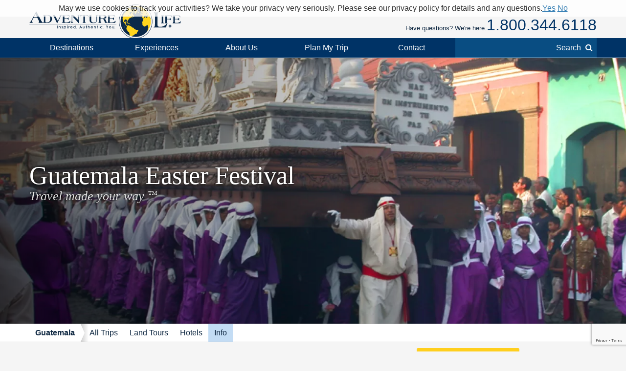

--- FILE ---
content_type: text/html; charset=UTF-8
request_url: https://www.adventure-life.com/guatemala/articles/guatemala-easter-festival
body_size: 12906
content:
<!DOCTYPE html>
<html lang="en" class="no-js" data-google_client_id="726065912037-vn0oqlfooe00r0saa8qo8bhsjcj18jmb.apps.googleusercontent.com" data-facebook_app="172295559488425">
    <head>
		    
    <meta http-equiv="Content-Type" content="text/html; charset=utf-8" />
    <meta name="viewport" content="width=device-width,initial-scale=1, minimum-scale=1.0, maximum-scale=5.0" />
    <meta name="apple-mobile-web-app-capable" content="yes" />
    <meta property="twitter:account_id" content="110538344" />
                <meta name="description" content="Easter in Antigua provides a fascinating experience when traveling to Guatemala." />
        <link href="https://www.adventure-life.com/guatemala/articles/guatemala-easter-festival" rel="canonical" />
    <link href="//files.adventure-life.com" rel="preconnect" />
        <link href="//cdn.adventure-life.com" rel="preconnect" />
        <link href="//ajax.googleapis.com" rel="preconnect" />
    <link href="https://www.googletagmanager.com" rel="preconnect" />
    <link href="https://www.olark.com" rel="preconnect" />
    <link href="/favicon.ico" rel="shortcut icon" />
    <link href="/favicon.gif" rel="shortcut icon" />
    <link href="/www/assets/img/icon-57x57.png" rel="apple-touch-icon" sizes="57x57" />
    <link href="/www/assets/img/icon-72x72.png" rel="apple-touch-icon" sizes="72x72" />
    <link href="/www/assets/img/icon-114x114.png" rel="apple-touch-icon" sizes="114x114" />
    <link href="/www/assets/img/icon-144x144.png" rel="apple-touch-icon" sizes="144x144" />
                                <link href="https://cdn.adventure-life.com/50/31/1209427761raowyw/480x686.webp" rel="preload" as="image" media="(max-width: 480px)" />
                                <link href="https://cdn.adventure-life.com/50/31/1209427761raowyw/820x442.webp" rel="preload" as="image" media="(min-width: 480.1px) and (max-width: 820px)" />
                                <link href="https://cdn.adventure-life.com/50/31/1209427761raowyw/1300x820.webp" rel="preload" as="image" media="(min-width: 820.1px)" />
            
    
        <title>Description of Easter celebrations for travelers to Guatemala</title>
                        <link rel="stylesheet" href="https://cdn.jsdelivr.net/npm/@mdi/font@6/css/materialdesignicons.min.css">
            <link rel="stylesheet" href="/build/141.ef712161.css"><link rel="stylesheet" href="/build/app.dc12d22e.css">
        
    <link href="//ajax.googleapis.com/ajax/libs/jqueryui/1.10.3/themes/smoothness/jquery-ui.css" rel="stylesheet" />
    <link rel="stylesheet" href="/build/www:legacy-styles.e1cd17e5.css">
    <link rel="stylesheet" href="/build/www:styles.dc8a0ac0.css">
    
        <link href="/www/assets/js/slick/slick.css" rel="stylesheet" />
    <link href="/www/assets/js/slick/slick-theme.css" rel="stylesheet" />

                        <script src="/build/runtime.95503585.js"></script><script src="/build/141.2540ecad.js"></script><script src="/build/app.aee29189.js"></script>
        

    <script>
        (function(w,d,s,l,i){w[l]=w[l]||[];w[l].push({'gtm.start':
        new Date().getTime(),event:'gtm.js'});var f=d.getElementsByTagName(s)[0],
        j=d.createElement(s),dl=l!='dataLayer'?'&l='+l:'';j.async=true;j.src=
        'https://www.googletagmanager.com/gtm.js?id='+i+dl;f.parentNode.insertBefore(j,f);
        })(window,document,'script','dataLayer','GTM-W6CJMT7');
    </script>
    </head>

    <body>
            <header>
    <div id="" class="al-w">
        <div id="al-hleft">
            <a href="/" id="al-logo" title="Adventure Life"><img src="/www/assets/img/al-logo.png" alt="Adventure Life Logo" /></a>
        </div>
        <div id="al-hright" class="settings-loading">
            
<div id="al-settings">
  <div>
    <a
        href="/?cmd=showcurrencies"
        id="al-currency"
        class="open-dialog"
        data-dialog-class="al-curr-dialog"
        rel="nofollow"
    >
      Currency (USD)
    </a>
  </div>
  |
  <div class="al-user">

    <a href="/myTrips">
              Log In
          </a>

    <div class="al-user-options">
              <div>
          <form action="/my-trips/login" id="al-login">
            <div id="al-login-msg"></div>
            <div id="al-login-fields">
              <fieldset>
                <legend>Email</legend>
                <input type="email" name="username" tabindex="0">
              </fieldset>

              <fieldset>
                <legend>
                  Password <a href="/myTrips/forgot-password" tabindex="-1">Forgot Password</a>
                </legend>
                <input type="password" name="password" tabindex="0">
              </fieldset>

              
              <fieldset>
                <div>
                  <button
                      name="cmd"
                      value="login"
                      class="ajax"
                      data-add-loader="1"
                  >Log In</button>
                </div>
                <div>
                  Or, <a href="/myTrips/new">Create an Account</a>
                </div>
              </fieldset>
            </div>
          </form>
        </div>

        <div class="google-signin"></div>

        <div
            class="fb-login-button"
            data-max-rows="1"
            data-size="large"
            data-button-type="continue_with"
            data-use-continue-as="true"
            data-scope="public_profile,email"
        ></div>
          </div>

  </div>
  |
  <div>
    <a href="/myTrips/favorites">
      <span class="al-fav fa fa-heart"></span> Favorites
    </a>
  </div>
  </div>
            <div id="al-phone-w"><span>Have questions? We're here.</span><div id="al-phone" class="al-title sans"><a href="/call/18003446118" data-gtm-call="Header" data-label="Main Phone" data-type="article" data-addparams="lpu=%2Fguatemala%2Farticles%2Fguatemala-easter-festival&amp;lpl=other&amp;lpt=article&amp;lpd=Guatemala&amp;laa=Main+Phone&amp;lao=Header" data-gac="Call Click" class="al-call al-call-800">1.800.344.6118</a></div></div>
        </div>
    </div>
</header>
<nav role="navigation" id="al-globalnav">
    <div class="al-gn-content al-w">
        <ul class="al-gn-header">
            <li id="al-gn-opener" class="al-gn-opener" title="Menu"></li>
            <li class="al-gn-logo"><a href="/" title="Adventure Life"><img src="/www/assets/img/al-logo-sm.png" alt="Adventure Life Logo" /></a></li>
            <li class="al-gn-phone"><a href="/call/14065412677" data-gtm-call="Sub Nav" data-label="Mobile Icon" data-type="article" data-addparams="lpu=%2Fguatemala%2Farticles%2Fguatemala-easter-festival&amp;lpl=other&amp;lpt=article&amp;lpd=Guatemala&amp;laa=Mobile+Icon&amp;lao=Sub+Nav" data-gac="Call Click" class="fa fa-phone al-call" title="Call Us"></a></li>
            <li class="al-gn-mobile-search"><span class="fa fa-search"></span></li>
        </ul>
        <ul class="al-gn-links">
                            <li class="al-mobile-block al-open-always">
                    <a href="/guatemala" title="Guatemala">Guatemala</a>                                            <ul class="al-gn-list">
                                                        <li><a href="/guatemala/tours" title="Guatemala All Trips">All Trips</a></li>
                                                        <li><a href="/guatemala/land-tours" title="Guatemala Land Tours">Land Tours</a></li>
                                                        <li><a href="/guatemala/hotels" title="Guatemala Hotels">Hotels</a></li>
                                                        <li><a href="/guatemala/info" title="Guatemala Info">Info</a></li>
                                                    </ul>
                                    </li>
                        <li class="al-gn-full">
                <a href="/places" class="al-opener">Destinations</a>
                <div class="al-gn-list al-gn-places">
                    <div class="al-gn-pl-regions">
                        <div class="al-gn-h2">Regions</div>
                        <ul>
                            <li><a href="/africa" title="Africa Tours">Africa</a></li>
                            <li><a href="/asia" title="Asia Tours">Asia</a></li>
                            <li><a href="/caribbean" title="Caribbean Cruises">Caribbean</a></li>
                            <li><a href="/central-america-mexico" title="Central America &amp; Mexico Tours">Central America &amp; Mexico</a></li>
                            <li><a href="/europe" title="Europe Tours">Europe</a></li>
                            <li><a href="/north-america" title="North America Cruises">North America</a></li>
                            <li><a href="/polar-regions" title="Polar Cruises">Polar Regions</a></li>
                            <li><a href="/south-america" title="South America Tours">South America</a></li>
                            <li><a href="/south-pacific" title="South Pacific Cruises">South Pacific</a></li>
                            <li><a href="/places">View All</a></li>
                        </ul>
                    </div>
                    <div class="al-gn-pl-favs">
                        <div><div class="al-gn-h2">Traveler Favorites</div>
                            <ul>
                                <li><a href="/alaska" title="Alaska Cruises">Alaska</a></li>
                                <li><a href="/amazon" title="Amazon Tours">Amazon</a></li>
                                <li><a href="/antarctica" title="Antarctica Cruises">Antarctica</a></li>
                                <li><a href="/arctic" title="Arctic Tours">Arctic</a></li>
                                <li><a href="/argentina" title="Argentina Tours">Argentina</a></li>
                                <li><a href="/belize" title="Belize Tours">Belize</a></li>
                                <li><a href="/caribbean" title="Caribbean Cruises">Caribbean</a></li>
                                <li><a href="/chile" title="Chile Tours">Chile</a></li>
                                <li><a href="/costa-rica" title="Costa Rica Tours">Costa Rica</a></li>
                                <li><a href="/croatia" title="Croatia Cruises">Croatia</a></li>
                                <li><a href="/europe/danube-river" title="Danube River Cruises">Danube River</a></li>
                                <li><a href="/chile/easter-island" title="Easter Island Tours">Easter Island</a></li>
                                <li><a href="/galapagos" title="Galapagos Tours &amp; Cruises">Galapagos</a></li>
                                <li><a href="/greece" title="Greece Cruises">Greece</a></li>
                                <li><a href="/iceland" title="Iceland Cruises">Iceland</a></li>
                                <li><a href="/italy" title="Italy Cruises &amp; Tours">Italy</a></li>
                                <li><a href="/mediterranean" title="Mediterranean Cruises">Mediterranean</a></li>
                                <li><a href="/mississippi-river" title="Mississippi River Cruises">Mississippi River</a></li>
                                <li><a href="/patagonia" title="Patagonia Tours">Patagonia</a></li>
                                <li><a href="/peru" title="Peru Tours">Peru</a></li>
                                <li><a href="/europe/rhine-river" title="Rhine River Cruises">Rhine River</a></li>
                                <li><a href="/south-africa" title="South Africa Tours">South Africa</a></li>
                                <li><a href="/tanzania" title="Tanzania Tours">Tanzania</a></li>
                                <li><a href="/thailand" title="Thailand Tours">Thailand</a></li>
                                <li><a href="/vietnam" title="Vietnam Tours">Vietnam</a></li>
                            </ul>
                        </div>
                        <div class="al-gn-more">
                            <a href="/places">
                                <img src="/www/assets/img/logo/globe-grey.png" loading="lazy">
                                <div class="al-gn-h3">View All Destinations</div>
                                <div>Explore more travel destination possibilities and experience the world first hand.</div>
                            </a>
                            <a href="/call/18003446118" data-gtm-call="Sub Nav" data-label="Destinations" data-type="article" data-addparams="lpu=%2Fguatemala%2Farticles%2Fguatemala-easter-festival&amp;lpl=other&amp;lpt=article&amp;lpd=Guatemala&amp;laa=Destinations&amp;lao=Sub+Nav" data-gac="Call Click" class="al-call">
                            <figure class="al-staff">
    <div><picture><source srcset="https://cdn.adventure-life.com/47/38/81/CLARA-FINAL/index.webp" type="image/webp" /><source srcset="https://cdn.adventure-life.com/47/38/81/CLARA-FINAL/index.jpg" type="image/jpeg" /><img src="https://cdn.adventure-life.com/47/38/81/CLARA-FINAL/index.webp" alt="Clara Tort Adventure Life employee profile" width="400" height="600" loading="lazy" /></picture></div>
    <figcaption>Clara T</figcaption>
</figure>
                            <div class="al-gn-h3">How Can I Help?</div>
                            <b class="al-call-800">1.800.344.6118</b><br>
                            <div>Talk with a specialist to plan your next adventure!</div>
                            </a>
                        </div>
                    </div>
                </div>
            </li>
            <li class="al-gn-full">
                <a href="#" class="al-opener">Experiences</a>
                <div class="al-gn-list al-gn-exp">
                    <div class="al-gn-exp-list">
                        <div class="al-gn-h2">Find Your Inspiration</div>
                        <ul>                            <li><a href="/experience/river-cruises" title="River Cruises">River Cruises</a></li>
                                                        <li><a href="/experience/small-ship-cruises" title="Small Ship Cruises">Small Ship Cruises</a></li>
                                                        <li><a href="/experience/luxury" title="Luxury Tours">Luxury</a></li>
                                                        <li><a href="/experience/land-tours" title="Land Tours">Land Tours</a></li>
                                                        <li><a href="/experience/fly-cruises" title="Fly Cruises">Fly Cruises</a></li>
                                                        <li><a href="/experience/active" title="Active Tours">Active</a></li>
                                                        <li><a href="/experience/most-popular" title="Classic Tour Experiences">Most Popular</a></li>
                                                        <li><a href="/experience/food-wine" title="Culinary, Food &amp; Wine Tours">Food &amp; Wine</a></li>
                                                        <li><a href="/experience/cruises" title="Cruises">Cruises</a></li>
                                                        <li><a href="/experience/cultural" title="Cultural Tours">Cultural</a></li>
                                                        <li><a href="/experience/family" title="Family Tours">Family</a></li>
                                                        <li><a href="/experience/honeymoon" title="Great Honeymoon Tours">Honeymoon</a></li>
                                                        <li><a href="/experience/solo-travel" title="Tours for Solo Travelers">Solo Travel</a></li>
                                                        <li><a href="/experience/beaches" title="Tours with Beach Visits">Beaches</a></li>
                                                        <li><a href="/experience/trekking" title="Trekking Tours">Trekking</a></li>
                                                        <li><a href="/experience/wildlife-safari-exploration" title="Wildlife &amp; Safari Exploration">Wildlife &amp; Safari Exploration</a></li>
                                                        <li><a href="/experience/private-yacht-charter" title="Private Yacht Charter">Private Yacht Charter</a></li>
                                                        <li><a href="/experience/barge-cruising" title="Barge Cruising">Barge Cruising</a></li>
                                                        <li><a href="/experience/scheduled-group-tour" title="Scheduled Group Tour">Scheduled Group Tour</a></li>
                                                    </ul>
                    </div>
                    <div class="al-gn-exp-more">
                        <div class="al-gn-tftr">
                            <a href="/travel/videos" class="al-gn-tftr-vid">
                                <img src="/www/assets/img/tftr/nik-dusty.jpg" alt="Nik &amp; Dusty visiting China's Forbidden City" loading="lazy">
                                <img src="/www/assets/img/tftr/logo.png" alt="Two For The Road" class="al-gn-tftr-logo" loading="lazy">
                            </a>
                            <div class="al-gn-tftr-text">Get inspired by Nik &amp; Dusty's world-wide adventures!</div>
                        </div>
                        <div class="al-gn-easy">
                            <div class="al-gn-h2">We Make Travel Easy</div>
                            <a href="/call/18003446118" data-gtm-call="Sub Nav" data-label="Experiences" data-type="article" data-addparams="lpu=%2Fguatemala%2Farticles%2Fguatemala-easter-festival&amp;lpl=other&amp;lpt=article&amp;lpd=Guatemala&amp;laa=Experiences&amp;lao=Sub+Nav" data-gac="Call Click" class="al-call al-call-800">1.800.344.6118</a>
                            <ul class="al-inline">
                                <li><a href="/forms/chat" class="chat-now">Chat</a></li>
                                <li><a href="/about/our-team" title="Our Team">Meet the Team</a></li>
                            </ul>
                            <figure class="al-staff">
    <div><picture><source srcset="https://cdn.adventure-life.com/47/38/81/CLARA-FINAL/index.webp" type="image/webp" /><source srcset="https://cdn.adventure-life.com/47/38/81/CLARA-FINAL/index.jpg" type="image/jpeg" /><img src="https://cdn.adventure-life.com/47/38/81/CLARA-FINAL/index.webp" alt="Clara Tort Adventure Life employee profile" width="400" height="600" loading="lazy" /></picture></div>
    <figcaption>Clara T</figcaption>
</figure>
                        </div>
                    </div>
                </div>
            </li>
            <li class="al-gn-full">
                <a href="#" class="al-opener">About Us</a>
                <div class="al-gn-list al-gn-about">
                    <div class="al-gn-about-links">
                        <ul>
                            <li><a href="/about" title="About Us">Our Story</a></li>
                            <li><a href="/about/adventure-life-reviews" title="Adventure Life Reviews in the News">In The News</a></li>
                            <li><a href="/about/our-team" title="Out Team">Our Team</a></li>
                            <li><a href="/operators" title="Operating Partners">Operating Partners</a></li>
                            <li><a href="/about/why-adventure-life" title="Reasons to Book with Adventure Life">Reasons</a></li>
                            <li><a href="/about/responsible-travel" title="Responsible Travel">Responsible Travel</a></li>
                            <li><a href="/about/traveler-reviews" title="Traveler Reviews">Reviews</a></li>
                        </ul>
                    </div>
                    <div class="al-gn-about-fi">
                        <div class="al-gn-h2">Featured In</div>
                        <a href="/about/adventure-life-reviews"><img src="/www/assets/img/gn/media.png" loading="lazy"></a>
                    </div>
                    <div class="al-gn-easy">
                        <div class="al-gn-h2">We Make Travel Easy</div>
                        <a href="/call/18003446118" data-gtm-call="Sub Nav" data-label="About Us" data-type="article" data-addparams="lpu=%2Fguatemala%2Farticles%2Fguatemala-easter-festival&amp;lpl=other&amp;lpt=article&amp;lpd=Guatemala&amp;laa=About+Us&amp;lao=Sub+Nav" data-gac="Call Click" class="al-call al-call-800">1.800.344.6118</a>
                        <a href="/forms/chat" class="chat-now al-btn al-btn-sm">Live Chat</a>
                        <figure class="al-staff">
    <div><picture><source srcset="https://cdn.adventure-life.com/47/38/81/CLARA-FINAL/index.webp" type="image/webp" /><source srcset="https://cdn.adventure-life.com/47/38/81/CLARA-FINAL/index.jpg" type="image/jpeg" /><img src="https://cdn.adventure-life.com/47/38/81/CLARA-FINAL/index.webp" alt="Clara Tort Adventure Life employee profile" width="400" height="600" loading="lazy" /></picture></div>
    <figcaption>Clara T</figcaption>
</figure>
                    </div>
                </div>
            </li>
            <li class="al-gn-full">
                <a href="/forms/contact" data-gtm-lead="Main Nav" data-label="Plan My Trip" data-type="article" data-addparams="lpu=%2Fguatemala%2Farticles%2Fguatemala-easter-festival&amp;lpl=other&amp;lpt=article&amp;lpd=Guatemala&amp;laa=Plan+My+Trip&amp;lao=Main+Nav&amp;mode_detail=PlanMyTrip+Menu" class="al-opener al-opener-578g">Plan My Trip</a>
                <div class="al-gn-list al-gn-catalog">
                    <div class="al-gn-catalog-msg">
                        <div>
                            <div class="al-gn-h2">Plan My Trip</div>
                            Tell us your travel plans and preferences and we will connect you with the best Trip Planner to help find the best trip match for you! Complete this form with as much detail as possible to help us get started.
                            <br><br>
                            <a href="/forms/contact" data-gtm-lead="Sub Nav" data-label="Plan My Trip" data-type="article" data-addparams="lpu=%2Fguatemala%2Farticles%2Fguatemala-easter-festival&amp;lpl=other&amp;lpt=article&amp;lpd=Guatemala&amp;laa=Plan+My+Trip&amp;lao=Sub+Nav&amp;mode_detail=PlanMyTrip+Menu" class="al-btn al-btn-yellow">Plan My Trip</a>
                        </div>
                    </div>
                    <div class="al-gn-easy">
                        <div class="al-gn-h2">We Make Travel Easy</div>
                        <a href="/call/18003446118" data-gtm-call="Sub Nav" data-label="Plan My Trip" data-type="article" data-addparams="lpu=%2Fguatemala%2Farticles%2Fguatemala-easter-festival&amp;lpl=other&amp;lpt=article&amp;lpd=Guatemala&amp;laa=Plan+My+Trip&amp;lao=Sub+Nav" data-gac="Call Click" class="al-call al-call-800">1.800.344.6118</a>
                        <a href="/forms/chat" class="chat-now al-btn al-btn-sm">Live Chat</a>
                        <figure class="al-staff">
    <div><picture><source srcset="https://cdn.adventure-life.com/47/38/81/CLARA-FINAL/index.webp" type="image/webp" /><source srcset="https://cdn.adventure-life.com/47/38/81/CLARA-FINAL/index.jpg" type="image/jpeg" /><img src="https://cdn.adventure-life.com/47/38/81/CLARA-FINAL/index.webp" alt="Clara Tort Adventure Life employee profile" width="400" height="600" loading="lazy" /></picture></div>
    <figcaption>Clara T</figcaption>
</figure>
                    </div>
                </div>
            </li>
            <li class="al-gn-full">
                <a href="#" class="al-opener">Contact</a>
                <div class="al-gn-list al-gn-contact">
                    <div>
                        <div class="al-gn-contact-info">
                            <div class="al-gn-h2">We Make Travel Easy</div>
                            <ul>
                                <li><a href="/call/18003446118" data-gtm-call="Sub Nav" data-label="Contact" data-type="article" data-addparams="lpu=%2Fguatemala%2Farticles%2Fguatemala-easter-festival&amp;lpl=other&amp;lpt=article&amp;lpd=Guatemala&amp;laa=Contact&amp;lao=Sub+Nav" data-gac="Call Click" class="al-call al-call-800 al-call-same">1.800.344.6118</a></li>
                                <li><a href="/call/14065412677" data-gtm-call="Sub Nav" data-label="Contact" data-type="article" data-addparams="lpu=%2Fguatemala%2Farticles%2Fguatemala-easter-festival&amp;lpl=other&amp;lpt=article&amp;lpd=Guatemala&amp;laa=Contact&amp;lao=Sub+Nav" data-gac="Call Click" class="al-call">1.406.541.2677</a></li>
                                <li class="al-gn-contact-info-lnks"><a href="/forms/chat" data-gtm-chat="Sub Nav" class="chat-now al-txt-lnk al-mobile-hide">Live Chat</a><span class="al-mobile-hide"> &nbsp;&nbsp; </span><a href="/forms/contact" data-gtm-lead="Sub Nav" data-label="Online Form" data-type="article" data-addparams="lpu=%2Fguatemala%2Farticles%2Fguatemala-easter-festival&amp;lpl=other&amp;lpt=article&amp;lpd=Guatemala&amp;laa=Online+Form&amp;lao=Sub+Nav&amp;mode_detail=Contact+Menu" class="al-txt-lnk">Online Form</a>
                                    <br><a href="/forms/newsletter-sign-up" class="al-txt-lnk">Subscribe to emails</a>
                                </li>
                            </ul>
                            <div>
                                <ul class="al-inline">
                                    <li><b>Address</b></li>
                                    <li>712 W Spruce St, Ste 16<span class="al-mobile-hide">,</span><br class="al-mobile-block"> Missoula, MT 59802 <span class="al-sup">usa</span></li>
                                </ul>
                                <ul class="al-inline">
                                    <li><b>Hours</b></li>
                                    <li class="al-sup">
                                                                            Mon - Fri 4:00am - 10:00pm MST
                                        <br>                                                                            Sun - Sat 9:00am - 5:00pm MST
                                                                                                                </li>
                                </ul>
                            </div>
                        </div>
                    </div>
                    <div class="al-gn-tftr">
                        <a href="/travel/videos" class="al-gn-tftr-vid">
                            <img src="/www/assets/img/tftr/nik-dusty.jpg" alt="Nik &amp; Dusty visiting China's Forbidden City" loading="lazy">
                            <img src="/www/assets/img/tftr/logo.png" alt="Two For The Road" class="al-gn-tftr-logo" loading="lazy">
                        </a>
                        <div class="al-gn-tftr-text">Get inspired by Nik &amp;amp; Dusty's world-wide adventures!</div>
                    </div>
                </div>
            </li>
            <li class="al-mobile-block"><a href="/myTrips">My Account</a></li>
            <li class="al-mobile-block"><a href="/myTrips/favorites"><span class="al-fav fa fa-heart"></span> Favorites</a></li>
            <li class="al-gn-search-opener"><a href="#"><span class="al-gn-search-placeholder">Search</span><span class="fa fa-search"></span></a></li>
        </ul>
        <aside id="al-gn-search">
            <div class="al-gn-search-content al-qs">
                <form action="/site-search" method="get" id="al-gn-search-form" class="al-gn-search-form">
                    <input type="text" class="al-gn-search-input al-qs-input" placeholder="Search" autocorrect="off" autocapitalize="off" autocomplete="off" spellcheck="false" name="q">
                    <button type="button" class="al-gn-search-submit fa fa-search"></button>
                    <div class="fa fa-spinner fa-spin al-qs-loading"></div>
                    <button type="reset" class="al-gn-search-reset"></button>
                </form>
                <div class="al-gn-search-results al-qs-results"></div>
            </div>
            <div class="al-gn-search-closer"></div>
        </aside>
    </div>
</nav>



                <div class="al-maintop al-tile">
                    <picture><source srcset="https://cdn.adventure-life.com/50/31/1209427761raowyw/480x686.webp" type="image/webp" media="(max-width: 480px)" /><source srcset="https://cdn.adventure-life.com/50/31/1209427761raowyw/480x686.jpg" type="image/jpeg" media="(max-width: 480px)" /><source srcset="https://cdn.adventure-life.com/50/31/1209427761raowyw/820x442.webp" type="image/webp" media="(max-width: 820px)" /><source srcset="https://cdn.adventure-life.com/50/31/1209427761raowyw/820x442.jpg" type="image/jpeg" media="(max-width: 820px)" /><source srcset="https://cdn.adventure-life.com/50/31/1209427761raowyw/1300x820.webp" type="image/webp" /><source srcset="https://cdn.adventure-life.com/50/31/1209427761raowyw/1300x820.jpg" type="image/jpeg" /><img src="https://cdn.adventure-life.com/50/31/1209427761raowyw/1300x820.webp" alt="Easter Processions in Antigua" width="1300" height="820" /></picture>
        
                    <div class="al-mt-title-w">
                <div class="al-mt-title">
                    <div class="al-w">
                                                    <div>
                                <h1>Guatemala Easter Festival
                                                                </h1>
                                                                    <div>Travel made your way <sup>&trade;</sup></div>
                                                            </div>
                                            </div>
                </div>

                            </div>
            </div>
    
    <nav role="navigation" class="al-subnav al-mobile-hide">
    <ul class="al-sn-list al-w">
                    <li>
                                <a href="/guatemala" title="Guatemala">Guatemala</a>
                            </li>
                    <li>
                                <a href="/guatemala/tours" title="Guatemala All Trips">All Trips</a>
                            </li>
                    <li>
                                <a href="/guatemala/land-tours" title="Guatemala Land Tours">Land Tours</a>
                            </li>
                    <li>
                                <a href="/guatemala/hotels" title="Guatemala Hotels">Hotels</a>
                            </li>
                    <li class="al-on">
                                <a href="/guatemala/info" title="Guatemala Info">Info</a>
                            </li>
            </ul>
</nav>
    <div class="al-contactbar">
    <div class="al-w">
        <div>Talk with an expert</div>
        <div>Build your ideal
            <b>Guatemala</b>            trip.
            <b><a href="/call/14065412677" data-gtm-call="Grey Bar" data-label="Phone" data-type="article" data-addparams="lpu=%2Fguatemala%2Farticles%2Fguatemala-easter-festival&amp;lpl=other&amp;lpt=article&amp;lpd=Guatemala&amp;laa=Phone&amp;lao=Grey+Bar" data-gac="Call Click" class="al-call">Call <span class="al-call-800">1.406.541.2677</span></a></b></div>
        <div><a href="/forms/contact" data-gtm-lead="Grey Bar" data-label="Help Me Plan My Trip" data-type="article" data-addparams="lpu=%2Fguatemala%2Farticles%2Fguatemala-easter-festival&amp;lpl=other&amp;lpt=article&amp;lpd=Guatemala&amp;laa=Help+Me+Plan+My+Trip&amp;lao=Grey+Bar" class="al-btn al-btn-arr al-btn-yellow">Start Planning My Trip</a></div>
        <div class="al-cb-phone-wrap">
            <a href="/call/14065412677" data-gtm-call="Grey Bar" data-label="Mobile Icon" data-type="article" data-addparams="lpu=%2Fguatemala%2Farticles%2Fguatemala-easter-festival&amp;lpl=other&amp;lpt=article&amp;lpd=Guatemala&amp;laa=Mobile+Icon&amp;lao=Grey+Bar" data-gac="Call Click" class="al-call al-cb-phone al-office-open">Talk with an expert <span class="fa fa-phone"></span></a>
            <a href="/forms/contact" class="al-cb-phone al-office-closed" style="display:none;">Ask a Question <span class="fa fa-envelope"></span></a>
        </div>
    </div>
</div>

    <section id="al-main">
                
            

                                                        <div class="al-sec al-w al-sec-content">
            <div class="al-text al-size3-4">
            <figure class="right" style="max-width:600px;"><a href="https://www.adventure-life.com/guatemala/tours/378/guatemala-easter-festival"><picture><source srcset="https://cdn.adventure-life.com/50/31/1209427761raowyw/index.webp" type="image/webp"></source><source srcset="https://cdn.adventure-life.com/50/31/1209427761raowyw/index.jpg" type="image/jpeg"></source><img src="https://cdn.adventure-life.com/50/31/1209427761raowyw/index.webp" alt="Easter Processions in Antigua" width="600" loading="lazy" class="img-opener"></picture></a><figcaption>Easter Processions in Antigua</figcaption></figure> The air, filled with the musky mix of flower petals and incense, carries the heaviness of sorrow.  Men dressed in purple robes and hoods, carrying floats (andas) with large sculptures of Jesus on their shoulders, step in tune with the somber beat of the marching band.  

Antigua, Guatemala is home to the largest Easter celebration in the world in which the Passion, the Crucifix and the Resurrection of Jesus are commemorated.  The procession is rooted in Andalusian tradition and was brought over by Spanish missionaries in the 16th Century.  The entire city takes part in the event, accompanied by thousands of travelers coming to experience the energy of Holy Week.  

The processions begin on Palm Sunday, with images of Jesus of Nazareth and the Holy Virgin of Sorrows being carried on floats from the churches on the shoulders of devotees.  These floats can weigh up to several tons and require 50-100 people to bear the weight.  The carriers, or cucuruchas dress in traditional Maya costume on this day and recreate Jesus’ entrance into Jerusalem.  Although there is a definite level of social status involved in being a cucurucha, penance is the primary inspiration.  Monday through Thursday, the streets are filled with similar events, in memory of his final days on Earth.  Each evening, a funeral band plays outside of the church, and the people gather around for food, drink, and games.

On the afternoon of Good Friday, the city is dressed in black, along with its devotees.  Black crepe paper is strung throughout town on the buildings and trees, and thousands of mourners clothed in black burn incense and carry lanterns.  A man bearing the crucifix, followed by supporters carrying banners engraved with Jesus’ last words, leads the procession.  The masses pray quietly, while some more emotional followers weep and perform penitence.  The thickness of incense in the air, along with statues of a crucified Jesus creates a haunting atmosphere.  The image of Christ is laid to rest in the church at 11 pm.

Holy Saturday’s funeral processions are dedicated to images of the Virgin Mary.  These floats are relatively smaller and carried by women dressed in their best outfits and often in high heeled-shoes!  Easter Sunday is a jubilant festival celebrating the Resurrection of Christ, and fireworks can be seen and heard throughout the city.  The mood is casual and joyful on this day.  

One of the most impressive aspects of the Easter Festival (Semana Santa) in Antigua are the alfombras (Arabic word for carpet) that adorn the processional route.  Residents along the streets begin preparations weeks and even months in advance creating these beautifully intricate offerings.  Sand is first laid to level the cobblestone, followed by sawdust that has been collected and dyed to bright shades of yellow, red, blue, green, purple and black.  Pine needles, flowers and native plants are also used for decoration and fragrance.  

The carpet designs reflect Maya tradition, biblical symbolism and scenes from nature.  The art of carpet-making is thought of as sacrificial because of the intense detail and amount of time dedicated to their creation, only to be destroyed once the processions pass.  This is a way for the people to give something of themselves in memory of Christ’s death.  If there is more than one procession on a particular route, residents will make a new carpet for each following procession.  
Not only are the people busy making carpets in the weeks before the Easter Festival, but also vendors are getting ready for market by preparing local products in anticipation of the large crowds.  The impressive flower markets and produce markets are enticingly colorful and fragrant.

The Easter Festival is a wonderful time to travel to Guatemala to experience the fusion of Spanish and Indian culture and religion.  Experience the festival yourself with our <a href="https://www.adventure-life.com/guatemala/tours/378/guatemala-easter-festival/">Guatemala Easter Festival tours</a>.

-Sandra Kennedy
        </div>
        <div class="al-size1-4">
            

<section  class="al-sec al-sec-tiles">
        <div class="al-sec-title al-w">
                            <h2>Want to Go?</h2>
            </div>
        <div class="al-sec-content al-w">
        
        
        
                                        <div  class="al-lnk al-size1-4" title="Central America &amp; Mexico" data-link-id="5797">
        <div class="al-lnk-notice">
                continent
    </div>
            <a href="/central-america-mexico" class="al-lnk-content">
        



    
    
    <picture><source srcset="https://cdn.adventure-life.com/12/45/70/iStock-GUAT-Tikal4/454x264.webp" type="image/webp" media="(max-width: 480px)" /><source srcset="https://cdn.adventure-life.com/12/45/70/iStock-GUAT-Tikal4/454x264.jpg" type="image/jpeg" media="(max-width: 480px)" /><source srcset="https://cdn.adventure-life.com/12/45/70/iStock-GUAT-Tikal4/190x111.webp" type="image/webp" media="(max-width: 820px)" /><source srcset="https://cdn.adventure-life.com/12/45/70/iStock-GUAT-Tikal4/190x111.jpg" type="image/jpeg" media="(max-width: 820px)" /><source srcset="https://cdn.adventure-life.com/12/45/70/iStock-GUAT-Tikal4/277x160.webp" type="image/webp" /><source srcset="https://cdn.adventure-life.com/12/45/70/iStock-GUAT-Tikal4/277x160.jpg" type="image/jpeg" /><img src="https://cdn.adventure-life.com/12/45/70/iStock-GUAT-Tikal4/454x264.webp" alt="Explore the complex of Tikal" width="454" height="264" loading="lazy" /></picture>
    <div class="al-lnk-summary">
        <div class="al-lnk-notices"></div>
                <div class="al-lnk-title">
                            <h3>Central America & Mexico</h3>
                        
        </div>
    
        
    </div>
    </a>
                <div class="al-lnk-options">
        <div class="al-staff-only al-text-blue">
        <div class="al-lnk-vote-wrap">
            <span data-href="/link-vote/5797" class="ajax al-lnk-vote fa fa-thumbs-up"></span>
            <span data-lnk-vote="5797" class="al-lnk-vote-score">0</span>
            <span data-href="/link-vote/5797/down" class="ajax al-lnk-vote fa fa-thumbs-down"></span>
        </div>
    </div>
</div>
        </div>
                                <div  class="al-lnk al-size1-4" title="Guatemala" data-link-id="5379">
        <div class="al-lnk-notice">
                country
    </div>
            <a href="/guatemala" class="al-lnk-content">
        



    
    
    <picture><source srcset="https://cdn.adventure-life.com/12/45/69/iStock-GUAT-SanAndres/454x264.webp" type="image/webp" media="(max-width: 480px)" /><source srcset="https://cdn.adventure-life.com/12/45/69/iStock-GUAT-SanAndres/454x264.jpg" type="image/jpeg" media="(max-width: 480px)" /><source srcset="https://cdn.adventure-life.com/12/45/69/iStock-GUAT-SanAndres/190x111.webp" type="image/webp" media="(max-width: 820px)" /><source srcset="https://cdn.adventure-life.com/12/45/69/iStock-GUAT-SanAndres/190x111.jpg" type="image/jpeg" media="(max-width: 820px)" /><source srcset="https://cdn.adventure-life.com/12/45/69/iStock-GUAT-SanAndres/277x160.webp" type="image/webp" /><source srcset="https://cdn.adventure-life.com/12/45/69/iStock-GUAT-SanAndres/277x160.jpg" type="image/jpeg" /><img src="https://cdn.adventure-life.com/12/45/69/iStock-GUAT-SanAndres/454x264.webp" alt="Brillirantly colored church in San Andres Xecul" width="454" height="264" loading="lazy" /></picture>
    <div class="al-lnk-summary">
        <div class="al-lnk-notices"></div>
                <div class="al-lnk-title">
                            <h3>Guatemala</h3>
                        
        </div>
    
        
    </div>
    </a>
                <div class="al-lnk-options">
        <div class="al-staff-only al-text-blue">
        <div class="al-lnk-vote-wrap">
            <span data-href="/link-vote/5379" class="ajax al-lnk-vote fa fa-thumbs-up"></span>
            <span data-lnk-vote="5379" class="al-lnk-vote-score">0</span>
            <span data-href="/link-vote/5379/down" class="ajax al-lnk-vote fa fa-thumbs-down"></span>
        </div>
    </div>
</div>
        </div>
                    
            </div>
</section>
        </div>
        </div>

                                    </section>
    
            
    <div class="al-sec al-w">
                    <h3>Guatemala Travel Guide</h3>
            <div class="al-sec-nav al-clear">
                                    <ul>
                                                    <li><a href="/guatemala/tours">All Guatemala Trips</a>
                                                            </li>
                                                    <li><a href="/guatemala/articles/guatemala-travel-info">Guatemala Travel Info</a>
                                                            </li>
                                                    <li><a href="/guatemala/articles/guatemala-easter-festival">Guatemala Easter Festival</a>
                                                            </li>
                                            </ul>
                                    <ul>
                                                    <li><a href="/guatemala/articles/the-famed-ruins-of-tikal">The Famed Ruins of Tikal</a>
                                                            </li>
                                                    <li><a href="/guatemala/articles/guatemala-faqs">Guatemala FAQs</a>
                                                            </li>
                                                    <li><a href="/guatemala/articles/guatemala-weather">Guatemala Weather</a>
                                                            </li>
                                            </ul>
                                    <ul>
                                                    <li><a href="/guatemala/articles/culture-politics-and-cuisine-of-guatemala">Culture, Politics and Cuisine of Guatemala</a>
                                                            </li>
                                                    <li><a href="/guatemala/articles/totonicapan-dance-festival">Totonicapan Dance Festival</a>
                                                            </li>
                                                    <li><a href="/guatemala/articles/history-of-guatemala">History of Guatemala</a>
                                                            </li>
                                            </ul>
                                    <ul>
                                                    <li><a href="/guatemala/antigua">Antigua</a>
                                                            </li>
                                                    <li><a href="/guatemala/tikal">Tikal</a>
                                                            </li>
                                                    <li><a href="/guatemala/articles/best-time-of-year-to-visit-guatemala">Best Time of Year to Visit Guatemala</a>
                                                            </li>
                                            </ul>
                            </div>
                    <h3>Favorite Guatemala Guatemala All Trips</h3>
            <div class="al-sec-nav al-clear">
                                    <ul>
                                                    <li><a href="/guatemala/tours/482/maya-route-belize-and-guatemala-adventure">Maya Route: Belize and Guatemala Adventure</a>
                                                            </li>
                                            </ul>
                                    <ul>
                                                    <li><a href="/guatemala/tours/378/guatemala-easter-festival">Guatemala Easter Festival</a>
                                                            </li>
                                            </ul>
                            </div>
                    <h3>Top Guatemala Travel Destinations</h3>
            <div class="al-sec-nav al-clear">
                                    <ul>
                                                    <li><a href="/guatemala/antigua">Antigua</a>
                                                            </li>
                                                    <li><a href="/central-america-mexico">Central America &amp; Mexico</a>
                                                            </li>
                                            </ul>
                                    <ul>
                                                    <li><a href="/guatemala/flores">Flores</a>
                                                            </li>
                                            </ul>
                                    <ul>
                                                    <li><a href="/guatemala/guatemala-city">Guatemala City</a>
                                                            </li>
                                            </ul>
                                    <ul>
                                                    <li><a href="/guatemala/tikal">Tikal</a>
                                                            </li>
                                            </ul>
                            </div>
                    <h3>Guatemala Trips by Departure Date</h3>
            <div class="al-sec-nav al-clear">
                                    <ul>
                                                    <li><a href="/guatemala/tours/2026">2026 Guatemala trips</a>
                                                                    <span>(18)</span>
                                                            </li>
                                                    <li><a href="/guatemala/tours/2027">2027 Guatemala trips</a>
                                                                    <span>(14)</span>
                                                            </li>
                                                    <li><a href="/guatemala/tours/2028">2028 Guatemala trips</a>
                                                                    <span>(9)</span>
                                                            </li>
                                                    <li><a href="/guatemala/tours/2029">2029 Guatemala trips</a>
                                                                    <span>(4)</span>
                                                            </li>
                                            </ul>
                                    <ul>
                                                    <li><a href="/guatemala/tours/jan-2026">January 2026</a>
                                                                    <span>(17)</span>
                                                            </li>
                                                    <li><a href="/guatemala/tours/feb-2026">February 2026</a>
                                                                    <span>(17)</span>
                                                            </li>
                                                    <li><a href="/guatemala/tours/mar-2026">March 2026</a>
                                                                    <span>(18)</span>
                                                            </li>
                                            </ul>
                                    <ul>
                                                    <li><a href="/guatemala/tours/apr-2026">April 2026</a>
                                                                    <span>(17)</span>
                                                            </li>
                                                    <li><a href="/guatemala/tours/may-2026">May 2026</a>
                                                                    <span>(17)</span>
                                                            </li>
                                                    <li><a href="/guatemala/tours/jun-2026">June 2026</a>
                                                                    <span>(17)</span>
                                                            </li>
                                            </ul>
                                    <ul>
                                                    <li><a href="/guatemala/tours/jul-2026">July 2026</a>
                                                                    <span>(17)</span>
                                                            </li>
                                                    <li><a href="/guatemala/tours/aug-2026">August 2026</a>
                                                                    <span>(17)</span>
                                                            </li>
                                                    <li><a href="/guatemala/tours/sep-2026">September 2026</a>
                                                                    <span>(17)</span>
                                                            </li>
                                            </ul>
                            </div>
                    <h3>Guatemala Trips by Duration</h3>
            <div class="al-sec-nav al-clear">
                                    <ul>
                                                    <li><a href="/guatemala/tours/8-day">8 day trips</a>
                                                                    <span>(3)</span>
                                                            </li>
                                            </ul>
                                    <ul>
                                                    <li><a href="/guatemala/tours/11-day">11 day trips</a>
                                                                    <span>(3)</span>
                                                            </li>
                                            </ul>
                            </div>
                    <h3>Guatemala Trips by Activity</h3>
            <div class="al-sec-nav al-clear">
                                    <ul>
                                                    <li><a href="/guatemala/tours/archaeological-site-visits">Guatemala archaeological site visits</a>
                                                                    <span>(10)</span>
                                                            </li>
                                                    <li><a href="/guatemala/tours/village-visits">Guatemala village visits</a>
                                                                    <span>(9)</span>
                                                            </li>
                                            </ul>
                                    <ul>
                                                    <li><a href="/guatemala/tours/local-market-visits">Guatemala local market visits</a>
                                                                    <span>(7)</span>
                                                            </li>
                                            </ul>
                                    <ul>
                                                    <li><a href="/guatemala/tours/wildlife-viewing">Guatemala wildlife viewing</a>
                                                                    <span>(6)</span>
                                                            </li>
                                            </ul>
                                    <ul>
                                                    <li><a href="/guatemala/tours/rainforest-exploration">Guatemala rainforest exploration</a>
                                                                    <span>(3)</span>
                                                            </li>
                                            </ul>
                            </div>
            </div>

<section class="al-sec al-sec-sumtiles">
    <div class="al-sec-title al-w">
        <a href="/about/why-adventure-life" class="al-btn al-btn-sm">More Reasons</a>
        <h2>Why Travel With Adventure Life</h2>
    </div>
    <div class="al-sec-content">
        <div id="tailored-to-you" class="al-lnk al-size1-4 al-lnk-screen-2">
            <a href="/about/traveler-reviews" class="al-lnk-content" rel="nofollow">
                <picture><source srcset="https://cdn.adventure-life.com/79/73/5/pq59xs3y/222x178.webp" type="image/webp" media="(max-width: 480px)" /><source srcset="https://cdn.adventure-life.com/79/73/5/pq59xs3y/222x178.jpg" type="image/jpeg" media="(max-width: 480px)" /><source srcset="https://cdn.adventure-life.com/79/73/5/pq59xs3y/190x152.webp" type="image/webp" media="(max-width: 820px)" /><source srcset="https://cdn.adventure-life.com/79/73/5/pq59xs3y/190x152.jpg" type="image/jpeg" media="(max-width: 820px)" /><source srcset="https://cdn.adventure-life.com/79/73/5/pq59xs3y/277x222.webp" type="image/webp" /><source srcset="https://cdn.adventure-life.com/79/73/5/pq59xs3y/277x222.jpg" type="image/jpeg" /><img src="https://cdn.adventure-life.com/79/73/5/pq59xs3y/277x222.webp" alt="Us with our Maasai guide Dennis" width="277" height="222" loading="lazy" /></picture>
                <div class="al-lnk-summary">
                    <div class="al-lnk-title">Traveler Reviews</div>
                    <div class="al-lnk-details">Read Traveler Reviews. Many praise their experience designing the trip of a lifetime with our experts.</div>
                </div>
            </a>
        </div>
        <div id="peace-of-mind" class="al-lnk al-size1-4 al-lnk-screen-2">
            <a href="/about/why-adventure-life" class="al-lnk-content" rel="nofollow">
                <picture><source srcset="https://cdn.adventure-life.com/69/66/6/4kqef8da/222x178.webp" type="image/webp" media="(max-width: 480px)" /><source srcset="https://cdn.adventure-life.com/69/66/6/4kqef8da/222x178.jpg" type="image/jpeg" media="(max-width: 480px)" /><source srcset="https://cdn.adventure-life.com/69/66/6/4kqef8da/190x152.webp" type="image/webp" media="(max-width: 820px)" /><source srcset="https://cdn.adventure-life.com/69/66/6/4kqef8da/190x152.jpg" type="image/jpeg" media="(max-width: 820px)" /><source srcset="https://cdn.adventure-life.com/69/66/6/4kqef8da/277x222.webp" type="image/webp" /><source srcset="https://cdn.adventure-life.com/69/66/6/4kqef8da/277x222.jpg" type="image/jpeg" /><img src="https://cdn.adventure-life.com/69/66/6/4kqef8da/277x222.webp" alt="Monks conversing in a Buddist temple" width="277" height="222" loading="lazy" /></picture>
                <div class="al-lnk-summary">
                    <div class="al-lnk-title">Reasons to Choose Us</div>
                    <div class="al-lnk-details">You can have confidence in our experts' dedication to traveler safety, comfort, &amp; providing a seamless trip.</div>
                </div>
            </a>
        </div>
        <div id="responsible-travel" class="al-lnk al-size1-4 al-lnk-screen-2">
            <a href="/about/responsible-travel" class="al-lnk-content" rel="nofollow">
                <picture><source srcset="https://cdn.adventure-life.com/64/24/5/f9788kxs/222x178.webp" type="image/webp" media="(max-width: 480px)" /><source srcset="https://cdn.adventure-life.com/64/24/5/f9788kxs/222x178.jpg" type="image/jpeg" media="(max-width: 480px)" /><source srcset="https://cdn.adventure-life.com/64/24/5/f9788kxs/190x152.webp" type="image/webp" media="(max-width: 820px)" /><source srcset="https://cdn.adventure-life.com/64/24/5/f9788kxs/190x152.jpg" type="image/jpeg" media="(max-width: 820px)" /><source srcset="https://cdn.adventure-life.com/64/24/5/f9788kxs/277x222.webp" type="image/webp" /><source srcset="https://cdn.adventure-life.com/64/24/5/f9788kxs/277x222.jpg" type="image/jpeg" /><img src="https://cdn.adventure-life.com/64/24/5/f9788kxs/277x222.webp" alt="A pair of friendly sea lions" width="277" height="222" loading="lazy" /></picture>
                <div class="al-lnk-summary">
                    <div class="al-lnk-title">Responsible Travel</div>
                    <div class="al-lnk-details">We are fully committed to low impact travel that not only preserves but gives back to the amazing places we visit.</div>
                </div>
            </a>
        </div>
        <div id="insider-access" class="al-lnk al-size1-4 al-lnk-screen-2">
            <a href="/about/our-team" class="al-lnk-content" rel="nofollow">
                <picture><source srcset="https://cdn.adventure-life.com/42/15/75/f67/222x178.webp" type="image/webp" media="(max-width: 480px)" /><source srcset="https://cdn.adventure-life.com/42/15/75/f67/222x178.jpg" type="image/jpeg" media="(max-width: 480px)" /><source srcset="https://cdn.adventure-life.com/42/15/75/f67/190x152.webp" type="image/webp" media="(max-width: 820px)" /><source srcset="https://cdn.adventure-life.com/42/15/75/f67/190x152.jpg" type="image/jpeg" media="(max-width: 820px)" /><source srcset="https://cdn.adventure-life.com/42/15/75/f67/277x222.webp" type="image/webp" /><source srcset="https://cdn.adventure-life.com/42/15/75/f67/277x222.jpg" type="image/jpeg" /><img src="https://cdn.adventure-life.com/42/15/75/f67/277x222.webp" alt="Mount Gahinga National Park - Golden Monkey trekking" width="277" height="222" loading="lazy" /></picture>
                <div class="al-lnk-summary">
                    <div class="al-lnk-title">Our Team</div>
                    <div class="al-lnk-details">Our personal expertise &amp; dedicated team provide you access to over 100+ years of travel experience.</div>
                </div>
            </a>
        </div>
    </div>
    <div class="al-sec-title al-w">
        <a href="/about/adventure-life-reviews" class="al-btn al-btn-sm">All News</a>
        <h2>Recognized By</h2>
    </div>
    <a href="/about/adventure-life-reviews" class="al-sec-content">
        <span><img data-src="/www/assets/img/media/nat-geo-traveler.png" title="National Geographic Traveler" loading="lazy"></span>
        <span><img data-src="/www/assets/img/media/outside.png" title="Outside" loading="lazy"></span>
        <span><img data-src="/www/assets/img/media/usa-today.png" title="USA Today" loading="lazy"></span>
        <span><img data-src="/www/assets/img/media/ny-times.png" title="New York Times" loading="lazy"></span>
        <span><img data-src="/www/assets/img/media/washington-post.png" title="The Washington Post" loading="lazy"></span>
        <span><img data-src="/www/assets/img/media/conde-nast-traveler.png" title="Conde Nast Traveler" loading="lazy"></span>
        <span><img data-src="/www/assets/img/media/nat-geo.png" title="National Geographic" loading="lazy"></span>
        <span><img data-src="/www/assets/img/media/la-times.png" title="Los Angeles Times" loading="lazy"></span>
        <span><img data-src="/www/assets/img/media/travel-weekly.png" title="Travel Weekly" loading="lazy"></span>
        <span><img data-src="/www/assets/img/media/t+l.png" title="Travel + Leisure" loading="lazy"></span>
    </a>
</section>

<div class="al-sec al-contactlinks al-w">
    <div class="al-cl-links">
        <a href="/forms/contact" data-gtm-lead="Footer" data-label="Plan My Trip" data-type="article" data-addparams="lpu=%2Fguatemala%2Farticles%2Fguatemala-easter-festival&amp;lpl=other&amp;lpt=article&amp;lpd=Guatemala&amp;laa=Plan+My+Trip&amp;lao=Footer&amp;mode_detail=Inquire+Footer" class="al-btn al-btn-arr al-cl-inquiry"><figure class="al-staff">
    <div><picture><source srcset="https://cdn.adventure-life.com/47/38/81/CLARA-FINAL/index.webp" type="image/webp" /><source srcset="https://cdn.adventure-life.com/47/38/81/CLARA-FINAL/index.jpg" type="image/jpeg" /><img src="https://cdn.adventure-life.com/47/38/81/CLARA-FINAL/index.webp" alt="Clara Tort Adventure Life employee profile" width="400" height="600" loading="lazy" /></picture></div>
    <figcaption>Clara T</figcaption>
</figure>
Plan My Trip</a>
    </div>
    <div class="al-cl-call">We love travel, talk with an expert <strong><a href="/call/18003446118" data-gtm-call="Footer" data-label="Talk with an Expert" data-type="article" data-addparams="lpu=%2Fguatemala%2Farticles%2Fguatemala-easter-festival&amp;lpl=other&amp;lpt=article&amp;lpd=Guatemala&amp;laa=Talk+with+an+Expert&amp;lao=Footer" data-gac="Call Click" class="al-call al-call-800">1.800.344.6118</a></strong></div>
</div>

<footer>
    <div class="al-w">

        <nav class="al-gf-dst">
            <div class="al-gf-col">
                <div class="al-gf-col-sec">
                    <a href="/africa" class="al-gf-col-head al-opener al-opener-625le">Africa</a>
                    <a href="/africa">All Africa</a>
                    <a href="/botswana">Botswana</a>
                    <a href="/africa/canary-islands">Canary Islands</a>
                    <a href="/egypt">Egypt</a>
                    <a href="/africa/ethiopia">Ethiopia</a>
                    <a href="/madagascar">Madagascar</a>
                    <a href="/morocco">Morocco</a>
                    <a href="/namibia">Namibia</a>
                    <a href="/africa/nile-river">Nile River</a>
                    <a href="/rwanda">Rwanda</a>
                    <a href="/seychelles-islands">Seychelles</a>
                    <a href="/south-africa">South Africa</a>
                    <a href="/tanzania">Tanzania</a>
                    <a href="/uganda">Uganda</a>
                    <a href="/africa/west-africa">West Africa</a>
                    <a href="/zambia">Zambia</a>
                    <a href="/zimbabwe">Zimbabwe</a>
                </div>
                <div class="al-gf-col-sec">
                    <a href="/asia" class="al-gf-col-head al-opener al-opener-625le">Asia</a>
                    <a href="/asia">All Asia</a>
                    <a href="/bali">Bali</a>
                    <a href="/borneo">Borneo</a>
                    <a href="/cambodia">Cambodia</a>
                    <a href="/china">China</a>
                    <a href="/india">India</a>
                    <a href="/indonesia">Indonesia</a>
                    <a href="/japan">Japan</a>
                    <a href="/laos">Laos</a>
                    <a href="/asia/mekong-river">Mekong River</a>
                    <a href="/thailand">Thailand</a>
                    <a href="/tibet">Tibet</a>
                    <a href="/vietnam">Vietnam</a>
                </div>
            </div>
            <div class="al-gf-col">
                <div class="al-gf-col-sec">
                    <a href="/caribbean" class="al-gf-col-head al-opener al-opener-625le">Caribbean</a>
                    <a href="/caribbean">All Caribbean</a>
                    <a href="/bahamas">Bahamas</a>
                    <a href="/caribbean/barbados">Barbados</a>
                    <a href="/belize">Belize</a>
                    <a href="/caribbean/lesser-antilles">Lesser Antilles</a>
                    <a href="/caribbean/virgin-islands">Virgin Islands</a>
                </div>
                <div class="al-gf-col-sec">
                    <a href="/central-america-mexico" class="al-gf-col-head al-opener al-opener-625le">Central America &amp; Mexico</a>
                    <a href="/central-america-mexico">All Central America &amp; Mexico</a>
                    <a href="/belize">Belize</a>
                    <a href="/costa-rica">Costa Rica</a>
                    <a href="/guatemala">Guatemala</a>
                    <a href="/mexico">Mexico</a>
                    <a href="/nicaragua">Nicaragua</a>
                    <a href="/panama">Panama</a>
                    <a href="/panama/panama-canal">Panama Canal</a>
                </div>
            </div>
            <div class="al-gf-col">
                <div class="al-gf-col-sec">
                    <a href="/europe" class="al-gf-col-head al-opener al-opener-625le">Europe</a>
                    <a href="/europe">All Europe</a>
                    <a href="/mediterranean/adriatic-sea">Adriatic Sea</a>
                    <a href="/europe/baltic-sea">Baltic Sea</a>
                    <a href="/france/bordeaux">Bordeaux</a>
                    <a href="/croatia">Croatia</a>
                    <a href="/europe/danube-river">Danube River</a>
                    <a href="/europe/douro-river">Douro River</a>
                    <a href="/france">France</a>
                    <a href="/germany">Germany</a>
                    <a href="/greece">Greece</a>
                    <a href="/iceland">Iceland</a>
                    <a href="/ireland">Ireland</a>
                    <a href="/italy">Italy</a>
                    <a href="/malta">Malta</a>
                    <a href="/mediterranean">Mediterranean</a>
                    <a href="/europe/moselle-river">Moselle River</a>
                    <a href="/norway">Norway</a>
                    <a href="/europe/po-river">Po River</a>
                    <a href="/portugal">Portugal</a>
                    <a href="/europe/rhine-river">Rhine River</a>
                    <a href="/europe/rhone-river">Rhone River</a>
                    <a href="/italy/sardinia">Sardinia</a>
                    <a href="/scandinavia">Scandinavia</a>
                    <a href="/scotland">Scotland</a>
                    <a href="/france/seine-river">Seine River</a>
                    <a href="/spain">Spain</a>
                    <a href="/turkey">Turkey</a>
                    <a href="/united-kingdom">United Kingdom</a>
                </div>
            </div>
            <div class="al-gf-col">
                <div class="al-gf-col-sec">
                    <a href="/north-america" class="al-gf-col-head al-opener al-opener-625le">North America</a>
                    <a href="/north-america">All North America</a>
                    <a href="/alaska">Alaska</a>
                    <a href="/canada">Canada</a>
                    <a href="/canada/canadian-maritimes">Canadian Maritimes</a>
                    <a href="/united-states/columbia-river">Columbia River</a>
                    <a href="/united-states/east-coast-of-us">East Coast of US</a>
                    <a href="/north-america/great-lakes">Great Lakes</a>
                    <a href="/united-states/hawaii">Hawaii</a>
                    <a href="/mississippi-river">Mississippi River</a>
                    <a href="/united-states/new-england">New England</a>
                    <a href="/canada/newfoundland-labrador">Newfoundland</a>
                    <a href="/united-states/pacific-northwest">Pacific Northwest</a>
                    <a href="/north-america/saint-lawrence-river">St. Lawrence River</a>
                </div>
                <div class="al-gf-col-sec">
                    <a href="/polar-regions" class="al-gf-col-head al-opener al-opener-625le">Polar Regions</a>
                    <a href="/polar-regions">All Polar Regions</a>
                    <a href="/antarctica">Antarctica</a>
                    <a href="/arctic">Arctic</a>
                    <a href="/canada/baffin-island">Baffin Island</a>
                    <a href="/falkland-islands">Falkland Islands</a>
                    <a href="/greenland">Greenland</a>
                    <a href="/northwest-passage">Northwest Passage</a>
                    <a href="/antarctica/south-georgia">South Georgia</a>
                    <a href="/norway/svalbard">Svalbard</a>
                </div>
            </div>
            <div class="al-gf-col">
                <div class="al-gf-col-sec">
                    <a href="/south-america" class="al-gf-col-head al-opener al-opener-625le">South America</a>
                    <a href="/south-america">All South America</a>
                    <a href="/amazon">Amazon</a>
                    <a href="/argentina">Argentina</a>
                    <a href="/bolivia">Bolivia</a>
                    <a href="/brazil">Brazil</a>
                    <a href="/chile">Chile</a>
                    <a href="/colombia">Colombia</a>
                    <a href="/ecuador">Ecuador</a>
                    <a href="/galapagos">Galapagos</a>
                    <a href="/guyana">Guyana</a>
                    <a href="/peru/machu-picchu">Machu Picchu</a>
                    <a href="/patagonia">Patagonia</a>
                    <a href="/peru">Peru</a>
                    <a href="/uruguay">Uruguay</a>
                </div>
                <div class="al-gf-col-sec">
                    <a href="/south-pacific" class="al-gf-col-head al-opener al-opener-625le">South Pacific</a>
                    <a href="/south-pacific">All South Pacific</a>
                    <a href="/australia">Australia</a>
                    <a href="/chile/easter-island">Easter Island</a>
                    <a href="/fiji">Fiji</a>
                    <a href="/new-zealand">New Zealand</a>
                    <a href="/papua-new-guinea">Papua New Guinea</a>
                    <a href="/tahiti">Tahiti &amp; Bora Bora</a>
                </div>
            </div>
        </nav>

        <section itemscope itemtype="https://schema.org/Organization">
            <div><b itemprop="name">Adventure Life</b></div>

            <ul>
                <li><a href="/about">About Us</a></li>
                <li><a href="/about/our-team">Our Team</a></li>
                <li><a href="/about/adventure-life-reviews">In the News</a></li>
                <li><a href="/travel/articles/employment-opportunities">Careers</a></li>
            </ul>

            <ul>
                <li><b>Phone</b></li>
                <li><a href="/call/18003446118" data-gtm-call="Footer" data-label="Phone" data-type="article" data-addparams="lpu=%2Fguatemala%2Farticles%2Fguatemala-easter-festival&amp;lpl=other&amp;lpt=article&amp;lpd=Guatemala&amp;laa=Phone&amp;lao=Footer" data-gac="Call Click" class="al-call al-call-same"><span class="al-call-800" itemprop="telephone">1.800.344.6118</span></a></li>
                <li><a href="/call/14065412677" data-gtm-call="Footer" data-label="Phone" data-type="article" data-addparams="lpu=%2Fguatemala%2Farticles%2Fguatemala-easter-festival&amp;lpl=other&amp;lpt=article&amp;lpd=Guatemala&amp;laa=Phone&amp;lao=Footer" data-gac="Call Click" class="al-call"><span class="al-call-406" itemprop="telephone">1.406.541.2677</span></a></li>
            </ul>

            <ul>
                <li><b>Address</b></li>
                <li itemprop="address" itemscope itemtype="https://schema.org/PostalAddress"><span itemprop="streetAddress">712 W Spruce St, Ste 16</span>, <span itemprop="addressLocality">Missoula, MT</span> <span itemprop="postalCode">59802</span> <span class="al-sup" itemprop="addressLocality">usa</span></li>
            </ul>

            <ul>
                <li><b>Hours</b></li>
                                <li class="al-sup">Mon - Fri 4:00am - 10:00pm MST</li>
                                <li class="al-sup">Sun - Sat 9:00am - 5:00pm MST</li>
                            </ul>

            <div class="al-gf-soc">
                <a href="http://x.com/AdventureLifer"><img src="/www/assets/img/soc/x.icon.svg" alt="Adventure Life on X"></a>
                <a href="https://www.instagram.com/adventurelifetravel"><img src="/www/assets/img/soc/instagram.svg" alt="Adventure Life on Instagram"></a>
                <a href="http://www.facebook.com/adventurelife"><img src="/www/assets/img/soc/facebook.icon.svg" alt="Adventure Life on Facebook"></a>
            </div>
        </section>

        <section class="al-gf-org">
            <span><img data-src="/www/assets/img/orgs/atta.png" title="Adventure Travel Trade Association" loading="lazy"></span>
            <span><img data-src="/www/assets/img/orgs/ra.png" title="Rainforest Alliance" loading="lazy"></span>
            <span><img data-src="/www/assets/img/orgs/iaato.png" title="International Association of Antarctica Tour Operators" loading="lazy"></span>
            <span><img data-src="/www/assets/img/orgs/igtoa.png" title="International Galapagos Tour Operators Association" loading="lazy"></span>
            <span><img data-src="/www/assets/img/orgs/bbb.png" title="Better Business Bureau" loading="lazy"></span>
            <span><img data-src="/www/assets/img/orgs/iatan.png" title="International Airlines Travel Agent Network" loading="lazy"></span>
            <span><img data-src="/www/assets/img/orgs/africatta.png" title="African Travel &amp; Tourism Association" loading="lazy"></span>
            <span><img data-src="/www/assets/img/orgs/atcf.png" title="Adventure Travel Conservation Fund" loading="lazy"></span>
        </section>

        <section class="al-gf-cr">
            Copyright 2026 &copy;  ALJ Inc. All rights reserved.<br><a href="/privacy">Privacy Policy</a>
        </section>

    </div>
</footer>
    <script src="/build/www.cdf6c551.js"></script>
    <script>var relativePath = '/www/';</script>
    <script src="/www/assets/js/modernizr.custom.js?1768439681"></script>
    <script src="//ajax.googleapis.com/ajax/libs/jquery/1.9.1/jquery.min.js"></script>
    <script src="//ajax.googleapis.com/ajax/libs/jqueryui/1.11.4/jquery-ui.min.js"></script>
    <script src="/www/assets/js/jquery.plugins.js?1768439681"></script>
    <script src="/www/assets/js/Popups.js?1768439681"></script>
    <script src="/www/assets/js/main.js?1768439681"></script>
        <script src="/www/assets/js/slick/slick.min.js"></script>

    <div data-recaptcha-key="6Le7Ga0kAAAAAP9f0_a2TPDjDyOfHUVLUDa-Roj6"></div>
        </body>
</html>

--- FILE ---
content_type: text/html; charset=utf-8
request_url: https://www.google.com/recaptcha/enterprise/anchor?ar=1&k=6Le7Ga0kAAAAAP9f0_a2TPDjDyOfHUVLUDa-Roj6&co=aHR0cHM6Ly93d3cuYWR2ZW50dXJlLWxpZmUuY29tOjQ0Mw..&hl=en&v=PoyoqOPhxBO7pBk68S4YbpHZ&size=invisible&anchor-ms=20000&execute-ms=30000&cb=bqrgdehyjy8o
body_size: 48735
content:
<!DOCTYPE HTML><html dir="ltr" lang="en"><head><meta http-equiv="Content-Type" content="text/html; charset=UTF-8">
<meta http-equiv="X-UA-Compatible" content="IE=edge">
<title>reCAPTCHA</title>
<style type="text/css">
/* cyrillic-ext */
@font-face {
  font-family: 'Roboto';
  font-style: normal;
  font-weight: 400;
  font-stretch: 100%;
  src: url(//fonts.gstatic.com/s/roboto/v48/KFO7CnqEu92Fr1ME7kSn66aGLdTylUAMa3GUBHMdazTgWw.woff2) format('woff2');
  unicode-range: U+0460-052F, U+1C80-1C8A, U+20B4, U+2DE0-2DFF, U+A640-A69F, U+FE2E-FE2F;
}
/* cyrillic */
@font-face {
  font-family: 'Roboto';
  font-style: normal;
  font-weight: 400;
  font-stretch: 100%;
  src: url(//fonts.gstatic.com/s/roboto/v48/KFO7CnqEu92Fr1ME7kSn66aGLdTylUAMa3iUBHMdazTgWw.woff2) format('woff2');
  unicode-range: U+0301, U+0400-045F, U+0490-0491, U+04B0-04B1, U+2116;
}
/* greek-ext */
@font-face {
  font-family: 'Roboto';
  font-style: normal;
  font-weight: 400;
  font-stretch: 100%;
  src: url(//fonts.gstatic.com/s/roboto/v48/KFO7CnqEu92Fr1ME7kSn66aGLdTylUAMa3CUBHMdazTgWw.woff2) format('woff2');
  unicode-range: U+1F00-1FFF;
}
/* greek */
@font-face {
  font-family: 'Roboto';
  font-style: normal;
  font-weight: 400;
  font-stretch: 100%;
  src: url(//fonts.gstatic.com/s/roboto/v48/KFO7CnqEu92Fr1ME7kSn66aGLdTylUAMa3-UBHMdazTgWw.woff2) format('woff2');
  unicode-range: U+0370-0377, U+037A-037F, U+0384-038A, U+038C, U+038E-03A1, U+03A3-03FF;
}
/* math */
@font-face {
  font-family: 'Roboto';
  font-style: normal;
  font-weight: 400;
  font-stretch: 100%;
  src: url(//fonts.gstatic.com/s/roboto/v48/KFO7CnqEu92Fr1ME7kSn66aGLdTylUAMawCUBHMdazTgWw.woff2) format('woff2');
  unicode-range: U+0302-0303, U+0305, U+0307-0308, U+0310, U+0312, U+0315, U+031A, U+0326-0327, U+032C, U+032F-0330, U+0332-0333, U+0338, U+033A, U+0346, U+034D, U+0391-03A1, U+03A3-03A9, U+03B1-03C9, U+03D1, U+03D5-03D6, U+03F0-03F1, U+03F4-03F5, U+2016-2017, U+2034-2038, U+203C, U+2040, U+2043, U+2047, U+2050, U+2057, U+205F, U+2070-2071, U+2074-208E, U+2090-209C, U+20D0-20DC, U+20E1, U+20E5-20EF, U+2100-2112, U+2114-2115, U+2117-2121, U+2123-214F, U+2190, U+2192, U+2194-21AE, U+21B0-21E5, U+21F1-21F2, U+21F4-2211, U+2213-2214, U+2216-22FF, U+2308-230B, U+2310, U+2319, U+231C-2321, U+2336-237A, U+237C, U+2395, U+239B-23B7, U+23D0, U+23DC-23E1, U+2474-2475, U+25AF, U+25B3, U+25B7, U+25BD, U+25C1, U+25CA, U+25CC, U+25FB, U+266D-266F, U+27C0-27FF, U+2900-2AFF, U+2B0E-2B11, U+2B30-2B4C, U+2BFE, U+3030, U+FF5B, U+FF5D, U+1D400-1D7FF, U+1EE00-1EEFF;
}
/* symbols */
@font-face {
  font-family: 'Roboto';
  font-style: normal;
  font-weight: 400;
  font-stretch: 100%;
  src: url(//fonts.gstatic.com/s/roboto/v48/KFO7CnqEu92Fr1ME7kSn66aGLdTylUAMaxKUBHMdazTgWw.woff2) format('woff2');
  unicode-range: U+0001-000C, U+000E-001F, U+007F-009F, U+20DD-20E0, U+20E2-20E4, U+2150-218F, U+2190, U+2192, U+2194-2199, U+21AF, U+21E6-21F0, U+21F3, U+2218-2219, U+2299, U+22C4-22C6, U+2300-243F, U+2440-244A, U+2460-24FF, U+25A0-27BF, U+2800-28FF, U+2921-2922, U+2981, U+29BF, U+29EB, U+2B00-2BFF, U+4DC0-4DFF, U+FFF9-FFFB, U+10140-1018E, U+10190-1019C, U+101A0, U+101D0-101FD, U+102E0-102FB, U+10E60-10E7E, U+1D2C0-1D2D3, U+1D2E0-1D37F, U+1F000-1F0FF, U+1F100-1F1AD, U+1F1E6-1F1FF, U+1F30D-1F30F, U+1F315, U+1F31C, U+1F31E, U+1F320-1F32C, U+1F336, U+1F378, U+1F37D, U+1F382, U+1F393-1F39F, U+1F3A7-1F3A8, U+1F3AC-1F3AF, U+1F3C2, U+1F3C4-1F3C6, U+1F3CA-1F3CE, U+1F3D4-1F3E0, U+1F3ED, U+1F3F1-1F3F3, U+1F3F5-1F3F7, U+1F408, U+1F415, U+1F41F, U+1F426, U+1F43F, U+1F441-1F442, U+1F444, U+1F446-1F449, U+1F44C-1F44E, U+1F453, U+1F46A, U+1F47D, U+1F4A3, U+1F4B0, U+1F4B3, U+1F4B9, U+1F4BB, U+1F4BF, U+1F4C8-1F4CB, U+1F4D6, U+1F4DA, U+1F4DF, U+1F4E3-1F4E6, U+1F4EA-1F4ED, U+1F4F7, U+1F4F9-1F4FB, U+1F4FD-1F4FE, U+1F503, U+1F507-1F50B, U+1F50D, U+1F512-1F513, U+1F53E-1F54A, U+1F54F-1F5FA, U+1F610, U+1F650-1F67F, U+1F687, U+1F68D, U+1F691, U+1F694, U+1F698, U+1F6AD, U+1F6B2, U+1F6B9-1F6BA, U+1F6BC, U+1F6C6-1F6CF, U+1F6D3-1F6D7, U+1F6E0-1F6EA, U+1F6F0-1F6F3, U+1F6F7-1F6FC, U+1F700-1F7FF, U+1F800-1F80B, U+1F810-1F847, U+1F850-1F859, U+1F860-1F887, U+1F890-1F8AD, U+1F8B0-1F8BB, U+1F8C0-1F8C1, U+1F900-1F90B, U+1F93B, U+1F946, U+1F984, U+1F996, U+1F9E9, U+1FA00-1FA6F, U+1FA70-1FA7C, U+1FA80-1FA89, U+1FA8F-1FAC6, U+1FACE-1FADC, U+1FADF-1FAE9, U+1FAF0-1FAF8, U+1FB00-1FBFF;
}
/* vietnamese */
@font-face {
  font-family: 'Roboto';
  font-style: normal;
  font-weight: 400;
  font-stretch: 100%;
  src: url(//fonts.gstatic.com/s/roboto/v48/KFO7CnqEu92Fr1ME7kSn66aGLdTylUAMa3OUBHMdazTgWw.woff2) format('woff2');
  unicode-range: U+0102-0103, U+0110-0111, U+0128-0129, U+0168-0169, U+01A0-01A1, U+01AF-01B0, U+0300-0301, U+0303-0304, U+0308-0309, U+0323, U+0329, U+1EA0-1EF9, U+20AB;
}
/* latin-ext */
@font-face {
  font-family: 'Roboto';
  font-style: normal;
  font-weight: 400;
  font-stretch: 100%;
  src: url(//fonts.gstatic.com/s/roboto/v48/KFO7CnqEu92Fr1ME7kSn66aGLdTylUAMa3KUBHMdazTgWw.woff2) format('woff2');
  unicode-range: U+0100-02BA, U+02BD-02C5, U+02C7-02CC, U+02CE-02D7, U+02DD-02FF, U+0304, U+0308, U+0329, U+1D00-1DBF, U+1E00-1E9F, U+1EF2-1EFF, U+2020, U+20A0-20AB, U+20AD-20C0, U+2113, U+2C60-2C7F, U+A720-A7FF;
}
/* latin */
@font-face {
  font-family: 'Roboto';
  font-style: normal;
  font-weight: 400;
  font-stretch: 100%;
  src: url(//fonts.gstatic.com/s/roboto/v48/KFO7CnqEu92Fr1ME7kSn66aGLdTylUAMa3yUBHMdazQ.woff2) format('woff2');
  unicode-range: U+0000-00FF, U+0131, U+0152-0153, U+02BB-02BC, U+02C6, U+02DA, U+02DC, U+0304, U+0308, U+0329, U+2000-206F, U+20AC, U+2122, U+2191, U+2193, U+2212, U+2215, U+FEFF, U+FFFD;
}
/* cyrillic-ext */
@font-face {
  font-family: 'Roboto';
  font-style: normal;
  font-weight: 500;
  font-stretch: 100%;
  src: url(//fonts.gstatic.com/s/roboto/v48/KFO7CnqEu92Fr1ME7kSn66aGLdTylUAMa3GUBHMdazTgWw.woff2) format('woff2');
  unicode-range: U+0460-052F, U+1C80-1C8A, U+20B4, U+2DE0-2DFF, U+A640-A69F, U+FE2E-FE2F;
}
/* cyrillic */
@font-face {
  font-family: 'Roboto';
  font-style: normal;
  font-weight: 500;
  font-stretch: 100%;
  src: url(//fonts.gstatic.com/s/roboto/v48/KFO7CnqEu92Fr1ME7kSn66aGLdTylUAMa3iUBHMdazTgWw.woff2) format('woff2');
  unicode-range: U+0301, U+0400-045F, U+0490-0491, U+04B0-04B1, U+2116;
}
/* greek-ext */
@font-face {
  font-family: 'Roboto';
  font-style: normal;
  font-weight: 500;
  font-stretch: 100%;
  src: url(//fonts.gstatic.com/s/roboto/v48/KFO7CnqEu92Fr1ME7kSn66aGLdTylUAMa3CUBHMdazTgWw.woff2) format('woff2');
  unicode-range: U+1F00-1FFF;
}
/* greek */
@font-face {
  font-family: 'Roboto';
  font-style: normal;
  font-weight: 500;
  font-stretch: 100%;
  src: url(//fonts.gstatic.com/s/roboto/v48/KFO7CnqEu92Fr1ME7kSn66aGLdTylUAMa3-UBHMdazTgWw.woff2) format('woff2');
  unicode-range: U+0370-0377, U+037A-037F, U+0384-038A, U+038C, U+038E-03A1, U+03A3-03FF;
}
/* math */
@font-face {
  font-family: 'Roboto';
  font-style: normal;
  font-weight: 500;
  font-stretch: 100%;
  src: url(//fonts.gstatic.com/s/roboto/v48/KFO7CnqEu92Fr1ME7kSn66aGLdTylUAMawCUBHMdazTgWw.woff2) format('woff2');
  unicode-range: U+0302-0303, U+0305, U+0307-0308, U+0310, U+0312, U+0315, U+031A, U+0326-0327, U+032C, U+032F-0330, U+0332-0333, U+0338, U+033A, U+0346, U+034D, U+0391-03A1, U+03A3-03A9, U+03B1-03C9, U+03D1, U+03D5-03D6, U+03F0-03F1, U+03F4-03F5, U+2016-2017, U+2034-2038, U+203C, U+2040, U+2043, U+2047, U+2050, U+2057, U+205F, U+2070-2071, U+2074-208E, U+2090-209C, U+20D0-20DC, U+20E1, U+20E5-20EF, U+2100-2112, U+2114-2115, U+2117-2121, U+2123-214F, U+2190, U+2192, U+2194-21AE, U+21B0-21E5, U+21F1-21F2, U+21F4-2211, U+2213-2214, U+2216-22FF, U+2308-230B, U+2310, U+2319, U+231C-2321, U+2336-237A, U+237C, U+2395, U+239B-23B7, U+23D0, U+23DC-23E1, U+2474-2475, U+25AF, U+25B3, U+25B7, U+25BD, U+25C1, U+25CA, U+25CC, U+25FB, U+266D-266F, U+27C0-27FF, U+2900-2AFF, U+2B0E-2B11, U+2B30-2B4C, U+2BFE, U+3030, U+FF5B, U+FF5D, U+1D400-1D7FF, U+1EE00-1EEFF;
}
/* symbols */
@font-face {
  font-family: 'Roboto';
  font-style: normal;
  font-weight: 500;
  font-stretch: 100%;
  src: url(//fonts.gstatic.com/s/roboto/v48/KFO7CnqEu92Fr1ME7kSn66aGLdTylUAMaxKUBHMdazTgWw.woff2) format('woff2');
  unicode-range: U+0001-000C, U+000E-001F, U+007F-009F, U+20DD-20E0, U+20E2-20E4, U+2150-218F, U+2190, U+2192, U+2194-2199, U+21AF, U+21E6-21F0, U+21F3, U+2218-2219, U+2299, U+22C4-22C6, U+2300-243F, U+2440-244A, U+2460-24FF, U+25A0-27BF, U+2800-28FF, U+2921-2922, U+2981, U+29BF, U+29EB, U+2B00-2BFF, U+4DC0-4DFF, U+FFF9-FFFB, U+10140-1018E, U+10190-1019C, U+101A0, U+101D0-101FD, U+102E0-102FB, U+10E60-10E7E, U+1D2C0-1D2D3, U+1D2E0-1D37F, U+1F000-1F0FF, U+1F100-1F1AD, U+1F1E6-1F1FF, U+1F30D-1F30F, U+1F315, U+1F31C, U+1F31E, U+1F320-1F32C, U+1F336, U+1F378, U+1F37D, U+1F382, U+1F393-1F39F, U+1F3A7-1F3A8, U+1F3AC-1F3AF, U+1F3C2, U+1F3C4-1F3C6, U+1F3CA-1F3CE, U+1F3D4-1F3E0, U+1F3ED, U+1F3F1-1F3F3, U+1F3F5-1F3F7, U+1F408, U+1F415, U+1F41F, U+1F426, U+1F43F, U+1F441-1F442, U+1F444, U+1F446-1F449, U+1F44C-1F44E, U+1F453, U+1F46A, U+1F47D, U+1F4A3, U+1F4B0, U+1F4B3, U+1F4B9, U+1F4BB, U+1F4BF, U+1F4C8-1F4CB, U+1F4D6, U+1F4DA, U+1F4DF, U+1F4E3-1F4E6, U+1F4EA-1F4ED, U+1F4F7, U+1F4F9-1F4FB, U+1F4FD-1F4FE, U+1F503, U+1F507-1F50B, U+1F50D, U+1F512-1F513, U+1F53E-1F54A, U+1F54F-1F5FA, U+1F610, U+1F650-1F67F, U+1F687, U+1F68D, U+1F691, U+1F694, U+1F698, U+1F6AD, U+1F6B2, U+1F6B9-1F6BA, U+1F6BC, U+1F6C6-1F6CF, U+1F6D3-1F6D7, U+1F6E0-1F6EA, U+1F6F0-1F6F3, U+1F6F7-1F6FC, U+1F700-1F7FF, U+1F800-1F80B, U+1F810-1F847, U+1F850-1F859, U+1F860-1F887, U+1F890-1F8AD, U+1F8B0-1F8BB, U+1F8C0-1F8C1, U+1F900-1F90B, U+1F93B, U+1F946, U+1F984, U+1F996, U+1F9E9, U+1FA00-1FA6F, U+1FA70-1FA7C, U+1FA80-1FA89, U+1FA8F-1FAC6, U+1FACE-1FADC, U+1FADF-1FAE9, U+1FAF0-1FAF8, U+1FB00-1FBFF;
}
/* vietnamese */
@font-face {
  font-family: 'Roboto';
  font-style: normal;
  font-weight: 500;
  font-stretch: 100%;
  src: url(//fonts.gstatic.com/s/roboto/v48/KFO7CnqEu92Fr1ME7kSn66aGLdTylUAMa3OUBHMdazTgWw.woff2) format('woff2');
  unicode-range: U+0102-0103, U+0110-0111, U+0128-0129, U+0168-0169, U+01A0-01A1, U+01AF-01B0, U+0300-0301, U+0303-0304, U+0308-0309, U+0323, U+0329, U+1EA0-1EF9, U+20AB;
}
/* latin-ext */
@font-face {
  font-family: 'Roboto';
  font-style: normal;
  font-weight: 500;
  font-stretch: 100%;
  src: url(//fonts.gstatic.com/s/roboto/v48/KFO7CnqEu92Fr1ME7kSn66aGLdTylUAMa3KUBHMdazTgWw.woff2) format('woff2');
  unicode-range: U+0100-02BA, U+02BD-02C5, U+02C7-02CC, U+02CE-02D7, U+02DD-02FF, U+0304, U+0308, U+0329, U+1D00-1DBF, U+1E00-1E9F, U+1EF2-1EFF, U+2020, U+20A0-20AB, U+20AD-20C0, U+2113, U+2C60-2C7F, U+A720-A7FF;
}
/* latin */
@font-face {
  font-family: 'Roboto';
  font-style: normal;
  font-weight: 500;
  font-stretch: 100%;
  src: url(//fonts.gstatic.com/s/roboto/v48/KFO7CnqEu92Fr1ME7kSn66aGLdTylUAMa3yUBHMdazQ.woff2) format('woff2');
  unicode-range: U+0000-00FF, U+0131, U+0152-0153, U+02BB-02BC, U+02C6, U+02DA, U+02DC, U+0304, U+0308, U+0329, U+2000-206F, U+20AC, U+2122, U+2191, U+2193, U+2212, U+2215, U+FEFF, U+FFFD;
}
/* cyrillic-ext */
@font-face {
  font-family: 'Roboto';
  font-style: normal;
  font-weight: 900;
  font-stretch: 100%;
  src: url(//fonts.gstatic.com/s/roboto/v48/KFO7CnqEu92Fr1ME7kSn66aGLdTylUAMa3GUBHMdazTgWw.woff2) format('woff2');
  unicode-range: U+0460-052F, U+1C80-1C8A, U+20B4, U+2DE0-2DFF, U+A640-A69F, U+FE2E-FE2F;
}
/* cyrillic */
@font-face {
  font-family: 'Roboto';
  font-style: normal;
  font-weight: 900;
  font-stretch: 100%;
  src: url(//fonts.gstatic.com/s/roboto/v48/KFO7CnqEu92Fr1ME7kSn66aGLdTylUAMa3iUBHMdazTgWw.woff2) format('woff2');
  unicode-range: U+0301, U+0400-045F, U+0490-0491, U+04B0-04B1, U+2116;
}
/* greek-ext */
@font-face {
  font-family: 'Roboto';
  font-style: normal;
  font-weight: 900;
  font-stretch: 100%;
  src: url(//fonts.gstatic.com/s/roboto/v48/KFO7CnqEu92Fr1ME7kSn66aGLdTylUAMa3CUBHMdazTgWw.woff2) format('woff2');
  unicode-range: U+1F00-1FFF;
}
/* greek */
@font-face {
  font-family: 'Roboto';
  font-style: normal;
  font-weight: 900;
  font-stretch: 100%;
  src: url(//fonts.gstatic.com/s/roboto/v48/KFO7CnqEu92Fr1ME7kSn66aGLdTylUAMa3-UBHMdazTgWw.woff2) format('woff2');
  unicode-range: U+0370-0377, U+037A-037F, U+0384-038A, U+038C, U+038E-03A1, U+03A3-03FF;
}
/* math */
@font-face {
  font-family: 'Roboto';
  font-style: normal;
  font-weight: 900;
  font-stretch: 100%;
  src: url(//fonts.gstatic.com/s/roboto/v48/KFO7CnqEu92Fr1ME7kSn66aGLdTylUAMawCUBHMdazTgWw.woff2) format('woff2');
  unicode-range: U+0302-0303, U+0305, U+0307-0308, U+0310, U+0312, U+0315, U+031A, U+0326-0327, U+032C, U+032F-0330, U+0332-0333, U+0338, U+033A, U+0346, U+034D, U+0391-03A1, U+03A3-03A9, U+03B1-03C9, U+03D1, U+03D5-03D6, U+03F0-03F1, U+03F4-03F5, U+2016-2017, U+2034-2038, U+203C, U+2040, U+2043, U+2047, U+2050, U+2057, U+205F, U+2070-2071, U+2074-208E, U+2090-209C, U+20D0-20DC, U+20E1, U+20E5-20EF, U+2100-2112, U+2114-2115, U+2117-2121, U+2123-214F, U+2190, U+2192, U+2194-21AE, U+21B0-21E5, U+21F1-21F2, U+21F4-2211, U+2213-2214, U+2216-22FF, U+2308-230B, U+2310, U+2319, U+231C-2321, U+2336-237A, U+237C, U+2395, U+239B-23B7, U+23D0, U+23DC-23E1, U+2474-2475, U+25AF, U+25B3, U+25B7, U+25BD, U+25C1, U+25CA, U+25CC, U+25FB, U+266D-266F, U+27C0-27FF, U+2900-2AFF, U+2B0E-2B11, U+2B30-2B4C, U+2BFE, U+3030, U+FF5B, U+FF5D, U+1D400-1D7FF, U+1EE00-1EEFF;
}
/* symbols */
@font-face {
  font-family: 'Roboto';
  font-style: normal;
  font-weight: 900;
  font-stretch: 100%;
  src: url(//fonts.gstatic.com/s/roboto/v48/KFO7CnqEu92Fr1ME7kSn66aGLdTylUAMaxKUBHMdazTgWw.woff2) format('woff2');
  unicode-range: U+0001-000C, U+000E-001F, U+007F-009F, U+20DD-20E0, U+20E2-20E4, U+2150-218F, U+2190, U+2192, U+2194-2199, U+21AF, U+21E6-21F0, U+21F3, U+2218-2219, U+2299, U+22C4-22C6, U+2300-243F, U+2440-244A, U+2460-24FF, U+25A0-27BF, U+2800-28FF, U+2921-2922, U+2981, U+29BF, U+29EB, U+2B00-2BFF, U+4DC0-4DFF, U+FFF9-FFFB, U+10140-1018E, U+10190-1019C, U+101A0, U+101D0-101FD, U+102E0-102FB, U+10E60-10E7E, U+1D2C0-1D2D3, U+1D2E0-1D37F, U+1F000-1F0FF, U+1F100-1F1AD, U+1F1E6-1F1FF, U+1F30D-1F30F, U+1F315, U+1F31C, U+1F31E, U+1F320-1F32C, U+1F336, U+1F378, U+1F37D, U+1F382, U+1F393-1F39F, U+1F3A7-1F3A8, U+1F3AC-1F3AF, U+1F3C2, U+1F3C4-1F3C6, U+1F3CA-1F3CE, U+1F3D4-1F3E0, U+1F3ED, U+1F3F1-1F3F3, U+1F3F5-1F3F7, U+1F408, U+1F415, U+1F41F, U+1F426, U+1F43F, U+1F441-1F442, U+1F444, U+1F446-1F449, U+1F44C-1F44E, U+1F453, U+1F46A, U+1F47D, U+1F4A3, U+1F4B0, U+1F4B3, U+1F4B9, U+1F4BB, U+1F4BF, U+1F4C8-1F4CB, U+1F4D6, U+1F4DA, U+1F4DF, U+1F4E3-1F4E6, U+1F4EA-1F4ED, U+1F4F7, U+1F4F9-1F4FB, U+1F4FD-1F4FE, U+1F503, U+1F507-1F50B, U+1F50D, U+1F512-1F513, U+1F53E-1F54A, U+1F54F-1F5FA, U+1F610, U+1F650-1F67F, U+1F687, U+1F68D, U+1F691, U+1F694, U+1F698, U+1F6AD, U+1F6B2, U+1F6B9-1F6BA, U+1F6BC, U+1F6C6-1F6CF, U+1F6D3-1F6D7, U+1F6E0-1F6EA, U+1F6F0-1F6F3, U+1F6F7-1F6FC, U+1F700-1F7FF, U+1F800-1F80B, U+1F810-1F847, U+1F850-1F859, U+1F860-1F887, U+1F890-1F8AD, U+1F8B0-1F8BB, U+1F8C0-1F8C1, U+1F900-1F90B, U+1F93B, U+1F946, U+1F984, U+1F996, U+1F9E9, U+1FA00-1FA6F, U+1FA70-1FA7C, U+1FA80-1FA89, U+1FA8F-1FAC6, U+1FACE-1FADC, U+1FADF-1FAE9, U+1FAF0-1FAF8, U+1FB00-1FBFF;
}
/* vietnamese */
@font-face {
  font-family: 'Roboto';
  font-style: normal;
  font-weight: 900;
  font-stretch: 100%;
  src: url(//fonts.gstatic.com/s/roboto/v48/KFO7CnqEu92Fr1ME7kSn66aGLdTylUAMa3OUBHMdazTgWw.woff2) format('woff2');
  unicode-range: U+0102-0103, U+0110-0111, U+0128-0129, U+0168-0169, U+01A0-01A1, U+01AF-01B0, U+0300-0301, U+0303-0304, U+0308-0309, U+0323, U+0329, U+1EA0-1EF9, U+20AB;
}
/* latin-ext */
@font-face {
  font-family: 'Roboto';
  font-style: normal;
  font-weight: 900;
  font-stretch: 100%;
  src: url(//fonts.gstatic.com/s/roboto/v48/KFO7CnqEu92Fr1ME7kSn66aGLdTylUAMa3KUBHMdazTgWw.woff2) format('woff2');
  unicode-range: U+0100-02BA, U+02BD-02C5, U+02C7-02CC, U+02CE-02D7, U+02DD-02FF, U+0304, U+0308, U+0329, U+1D00-1DBF, U+1E00-1E9F, U+1EF2-1EFF, U+2020, U+20A0-20AB, U+20AD-20C0, U+2113, U+2C60-2C7F, U+A720-A7FF;
}
/* latin */
@font-face {
  font-family: 'Roboto';
  font-style: normal;
  font-weight: 900;
  font-stretch: 100%;
  src: url(//fonts.gstatic.com/s/roboto/v48/KFO7CnqEu92Fr1ME7kSn66aGLdTylUAMa3yUBHMdazQ.woff2) format('woff2');
  unicode-range: U+0000-00FF, U+0131, U+0152-0153, U+02BB-02BC, U+02C6, U+02DA, U+02DC, U+0304, U+0308, U+0329, U+2000-206F, U+20AC, U+2122, U+2191, U+2193, U+2212, U+2215, U+FEFF, U+FFFD;
}

</style>
<link rel="stylesheet" type="text/css" href="https://www.gstatic.com/recaptcha/releases/PoyoqOPhxBO7pBk68S4YbpHZ/styles__ltr.css">
<script nonce="rFakop9Znx-uWwCtFjW1IQ" type="text/javascript">window['__recaptcha_api'] = 'https://www.google.com/recaptcha/enterprise/';</script>
<script type="text/javascript" src="https://www.gstatic.com/recaptcha/releases/PoyoqOPhxBO7pBk68S4YbpHZ/recaptcha__en.js" nonce="rFakop9Znx-uWwCtFjW1IQ">
      
    </script></head>
<body><div id="rc-anchor-alert" class="rc-anchor-alert"></div>
<input type="hidden" id="recaptcha-token" value="[base64]">
<script type="text/javascript" nonce="rFakop9Znx-uWwCtFjW1IQ">
      recaptcha.anchor.Main.init("[\x22ainput\x22,[\x22bgdata\x22,\x22\x22,\[base64]/[base64]/UltIKytdPWE6KGE8MjA0OD9SW0grK109YT4+NnwxOTI6KChhJjY0NTEyKT09NTUyOTYmJnErMTxoLmxlbmd0aCYmKGguY2hhckNvZGVBdChxKzEpJjY0NTEyKT09NTYzMjA/[base64]/MjU1OlI/[base64]/[base64]/[base64]/[base64]/[base64]/[base64]/[base64]/[base64]/[base64]/[base64]\x22,\[base64]\\u003d\\u003d\x22,\x22QcORL8OCLcKvDyLDt8ONXFt2ESBDwrpyBBFjNsKOwoJNaBZOw74Ww7vCqzzDuFFYwrpebzrCosKJwrE/GMOfwoohwr3Dhk3Csw9uPVfCtcKOC8OyK3rDqFPDjRc2w7/[base64]/woxeK8OVw7PCucO8wpLCp3DDhDzDvMO9UcKIUHV0wocePyx6C8KYw6MFPcOyw4nCvcOuMEcve8KqwqnCs3ZxwpvCkDzCgzIqw51DCCs6w6nDq2V/bnzCvT99w7PCpRvCnWUDw5BoCsOZw7zDtQHDg8Kyw7AWwrzCkWJXwoBwc8OncMK4RsKbVkLDphtSOkAmEcOjODY6w7jCnl/DlMKHw7bCq8KXaQszw5tjw5tHdnAxw7PDjg/CvMK3PF3Cii3Cg3XCosKDE3AnC3g5wrfCgcO7PMKrwoHCnsKmBcK1c8OibwLCv8O8BEXCs8OBOxlhw4sZUCAIwp9FwoA6IsOvwpkgw5jCisOawpYrDkPCk1ZzGU/DgkXDqsK0w7bDg8OCJMOawqrDpWldw4JDfMKSw5d+dG/[base64]/ZMKfIkbCgjDDsEopUMKfTULCoRJkP8KdOsKNw4vCgQTDqEw9wqEEwrRrw7Nkw6DDnMO1w6/Dl8K/[base64]/CvnbCuWQkO8ODRsOlV1LCqGTDqQTDt2HDmMOlX8OCwqLCmcOXwrV4BgPCiMO3JsOOwqLCgsKZOcKnZgZwRmXDmcOLPcOJGVgIw7pVw6DDqzIfw6PDpMK2wp8aw4ICenAHMFMXwqo3wpPCoVsea8KIw57CvwYYJCvDrhUPKMKIR8KOWhPDsMOyw4U/KsKNDwF+w5YXw43Dg8OkIBHDumPCk8KnIGAjw5DCqcOZw5DCucOYwpfCiXoUw6jCjTDCqsOKXiJ/fT8hwrTCu8OBw6TCoMK0w64bfzBNV2EHw4fDjlXDkH/CjsOFw7jDm8KGZHDDuUXCvMOnw6HDl8K9wqZ7JQnCviIjBBLCmsOdI0jCjn3CkMOZwpbCkG1jJjJgw4XDmU3CriB/BUtUw7HDmCxLCBNkEMKtQsOoHinDj8KhfsOEw4cfSlJpwo/Co8O+D8KcORUSEMOQw5rCpSDCi2INwqbDt8O9wq/Cl8OIw6vCmMKcwqUFw7HCt8KqGMKyw5bCplRIwp4TZULCvMK4w5jDvcK/KMOYS2vDvcOVfzzDhW7DqsOHw6IeJ8Klw6jDr37CssKDTil4HMK/[base64]/Du0bCtcOew5jCn8KYFcOsCmkawp7CmAkoA8K0w6vCiEIyKEXCp1FhwqNsEcKYBSnCgsKsDcKncBpDckk2HMOxTQ/CkcOvwq0PNmEewrjCg0pYwpbDkMOKChkEb1h6w5Jqwo7CtcO7w5bCpg/[base64]/NMKow40Ew7pPf8KFc8OIO8OCKkh8wp3Cq1LDm8K0wpzDrcK5f8KWZ1MUL3M4Qkt5wpUzJifDkcOKwp0lMTsvw5IUDG3Ch8OVw5jCmkXDhMOEfMOeH8K3wqI0WMOgWA0Tbn4HWB3DjiLDqsKCRMK4w7XCu8KueR/CgMKLZTHDnMK5BxhxLMKYbsObwqPDkxHDrMKbw4/DgsOKwr7DhlJHIDchwpQ6e23DgMKcw4prw44kw5VGwr7DrMK/dQAiw70sw7HChGPDmMOzO8OzSMOYwqXDhcKIQwE/wpM9b1wDPsKlw7XCuTTDl8K0w6kKV8K3FTd9w5XDnnjDhzfCpE7DlcO9w5xNY8OgwqvDsMK7EMKXwo10wrXCgirDuMK7bsOywo93woJuDxoWwpjDlcKFbBFrwpBdw6fCn3l/[base64]/CqsOrw4HDmWrCtwwOFgPDpGlUVx54OcKEUcKew64Bwr9fw4LDszs+w6cKwrzDryTCiMKiwrDDlsO/[base64]/[base64]/[base64]/[base64]/ChWvCmcO7WwDDtsKWw4QtasO9wqXDh8Ocw6XCjsOuwq3DmjHCgF/Cp8K7emXCicKYS1nDs8OGwoLCtWPDgcK/OyLCr8K1RMKZworDkhjDiwd5w7oDNUDDhsOLCcKFbsOyXMOnCsKkwoIMRlvCqyTDhMKGBsK3w7HDlBDDj3Qhw6XDjsOJwpvCp8O9BSrCg8Oiw585KCDCqcKtDXlsbVHDlsKOTQg1MsKXOcKsasKCw7jCmcOuSsO3Y8O8wrEIcnzCn8OVwp/[base64]/CrcO8w6LDq8Kqw7DCiCM3wrnCnH9zKCnClyzCrF4UwqrCk8OSeMOQwr7DgMKWw5oRf0PCjBzDo8KpwqPCuRAhwrEZQMODw5LCkMKHw4PChMKmM8O9OcOnw7zCk8OPwpLCjRTCjh0mw7vCpVLCh0oewoTCm09/w4nDoHlXw4PCm1rCuELDt8K+PMONBcK7aMKXw6EWwpTDlgvCn8Oyw6MPw4kFOTouwodaDFFZw6M0wr5pw65jw4TClsKzacOpwonDgsKfHcOnJlpNPMKSMw/Dtm7Cth3CqMKnOcOGOcOVwrwXw47CikDCu8OxwrXDvcOubF4qwp8ywqXCoMKew7IPJ0QfSsKRSAbCucOqR3HCo8KCEcK0ClfDswpWYMKRwq7CshbDkcOWc1wawocgwok7wrZqG2IQwrJ2w4/DhHBeCcOBe8KewpZEbmQqAVDCoEcEwobCvEHDnsKVZWXDjsOIfcO+w7jClsOEWMKMTsOUPyPCssOVHhR+w5UlYcKoPcOQwoXDgD1LNEjDrhIlw41Bwog2Yi0fGMKbX8KuwpQGw5oCw7x2V8OQwpJNw5N2QMK/B8Kzwo4nw47ClMKqJU5iSjPCgsO9wo/DpMOEwpXDkMKzwoJBHCnDvcKgVcKQwrLDqxQWdMO4w7oTfkfDq8KhwpvDuAnDl8KWHxPDgALCkWI0U8OmBljDrMO7w7AOwrzDjUE0KH0cA8O9wr9MV8O8w70/[base64]/w5RLw4/CjMOFw5lmwrrCqRs0NwFNwoHCu8Osw4rCgFrDlQvCicOxwrVjw4LCnA5twoHCuSfDlcKBw5jDnkoiw4d2w7VhwrvDl0fDtTXDlwDDgsOUDhXDp8O8w57Dm18BwqoCGcKVwrlXOsKsWsOUw6LChsOkcS/DpsK6w4RNw7Vmw4nCojRZX3bDsMKYw5vClA5nZ8OowpXDl8K1OTHDssOLw4xRXsOYwp0UKMKVw7k6HsKdRAHCnsKQJcOdTXzCsGd4wokAb17Cq8KkwqHDgMOswpTDgcOnShYzwo7Ds8KcwpxxaEDDgMO2TGbDq8O/QW7Dt8Odw6oKTcOlTcOTwpFlZX7DicKVw4/[base64]/DksKuw7DDlRYmwpnCn8OhEMKNLcOAWydrBsOwMDZXKXvCplVUwrN/PRcjVsKJw7rCnHXDqV7Ci8OTLMOpO8Kxw6bCnsOuwrzCpHJTw5dIwq1ybmYTwqPDhcKMOVA4ccOdwp9fQMKowpHCiinDmcKoN8K7dcK/[base64]/[base64]/[base64]/CgG5AURUpUcOIw6VTwoPDv1TDt8OWP8ORY8OxXVZ7wo1+dCBuZ3xXw4F1w7/DksO+FMKEwo/DlXjCiMOEMsOPw5Raw7wnw6UASWkrSAbDpDdKccKqwrVCTQ/[base64]/BsKlCjjDsMKxND/CqsKpwoDCilHCnHEid8Kzwo7ChwAnblI1wq3DqMOKwpAtw6Mkwp/[base64]/TGkTbMO/[base64]/DpcOBw65UwpV8w7rDj8KzwpnCmcKBY2zDrMKGw4hXBF0wwoU5ZsOoNsKKesKVwoJLwpLDtMOJw6QXe8KmwqfDqwULwpLDkcO0e8Krw64Xd8OKT8K8JcOsNsOow47Dr1bDr8KiMcK8YBrCtV7Dg1Upwrcmw4HDr2nCuXPCscKZbsOybzXCu8O4IMK2XcORNV/CqMOxwrbDnG9VBcOaKcKqw4TCmh/[base64]/DpsKsw45JaxAIRhRvaSNhwoTDo8Okw6jCr2wCbFMBwqTCpHlaX8OoCmFuTcKnPgwifhbCq8OZwqgBH37DhULDu1/DpcOIBMO3wroNfcOFw6jDsFfChxnCtQ/DisK+L18VwrNmwo7CuXXDiR0/w5ULCBQtP8K2HsO2wobCn8O+YwfDqcK2eMOWwrcIUsOUw4Mrw7jDsz0obcKcUgJocsO0wq1Fw53CiyfClw0IKXzCj8OswrYswrjCrlvCo8KRwrxhw4BXLSLCqiQ0wonCrcOaKcKtw793w75fZcKlQH41wpXCngDDuMKGw5soVR84c1zCglTCnwAzwo/DpjPCisO6QXbCocK2aWfCqcKqS1lvw43DpcORwqHDg8O2OhcjcMKJwoJyDk8sw6IsDMKtWcKGw7pcI8KldycHWsOqNMKxw5vCpcO9wpkvacKWORfCk8ObOj/CsMO6woPCk37ChMOcL09/NsOvw7/[base64]/DoQzDnDFHwo5vw78QIcOUwpjDimMVGGZqwocCPj1dwr7CsEY5w5omwoZ8wqRRXsOLWkFswqbDtVTDmcOcwqfCpcODwr1yLzfCm34Pw7DCncOXwoAhwpgmwq/[base64]/CqcOiM8O2Z8K2OMOBZsOzSSPCmsOjCcKIw5Q6IBkVwpbCmBvDnQfDncOSOzXDt30Fw71dO8KvwoNswq8fSMKBCsOPGykiMTQiw4xuw6TDkhLDqkUDw6nCvsOnbwseCsKgw6fCtVcKw7Q1RsOpw6/CtMKdwqHCsWfCqSBeU35VX8K8OcOheMOOUMOVwpxYw7l/w4AkS8Ocw5MILsOrZk1tAMOmwrZowqvCqB03DilIw5Uwwq7CpgIJwrrCpMOQFR4YMcOvBw7CljrCl8KhbsO0BXbDok/ChMK3UMOuwrhzwr/DvcKTAF/Dq8KsT2Byw75XTiXCrAjDlBTDrX7CgnA7w40Lwohxw7Fjw64Qw7/[base64]/EGTDmHFGBcKTw5MuT8KuQxTCiXUPKhTCicORw5PDm8K0w6LDuGnCksK+FV/[base64]/TMKjd2HCiUQkEMKiw6MmWBVEwrZ6NcKEw5J3w67CqMO8wrloFsOWwocuFcKHwr/[base64]/[base64]/[base64]/DkMKew7J0Yi7Cv2LDpcKlw50+w6PCtsOxYVnDrcOmw5U0LcKSwprDoMKUNCEBSCjDp3MAw4xxKcK9AcK1wotzwqFHwrPCjsOzI8KLwqlCwqTCm8OwwogAw7rDiGbDksOsGn1Xwq/CrW4DFsKha8OhwqLCqcO9w5nDuHDCmsK9B3sYw4DDmn/CnE/DjCbDu8KNwpEJwrDCu8Ouw75PdD0QJsOxTRQ5wrLCqVJ8ayYidsOyesKtwonCuDduwrrDii85w6/DosKdw5hrwoDCijfCg1rCpsO0bcKOFMKMw5Ypwr8owpjDjMOUTWZDT23ClcKuw5Zzw5PCjD5uw5o/[base64]/w4vDggrDvMO1w78Bw4lUDUbCksKvA8OKBj/CjsKQDWrCm8OewoIzflwrw7AAMBQrWMOnw7x5wpzCgsKdw70wfmDDnUFew5NQw5wJwpIMw7A0wpTCu8Kyw5FRSsKUH33DmsK3w7Ezwp/[base64]/DjMKPw7fDrcOLw7DDiCDClVVLw5HCmkxVTcOnw4E/[base64]/CoxzCqiPDkUEnRsOWRVLDhcKpwqUww4ErdsKaw7PCvWjDi8K8LGfCtyU3JsKcLsKYYzrDnBTCnFvCm0Jmd8OKwqfDrSUTGURPCQZaAkNQw6ZFASTDvVrDlMKnw5PCkD8WR3rCvgJ9BSjCk8OPw7h8esK2WWc2wqNJcn1Cw4bDlsKbwrzCqxsTwoVKWBs2woVkw5/Cqhd8wqUYEcKNwoLCisOMw48fw5VhL8OPwqzDosO8CMOZwrPCoE/CgDXDnMO0woHDnEopaiYfwpjDsifDh8KyIRnCqzgQw7DDuxjChi8Sw6Juwp/[base64]/Ch8KRNmfDrMOPw4LDjcO8ZsKpw7g3w6oPbEYfGBQ9P2/Di2pXwpAlw4zCisKBw5DDj8OYI8OowrspZMK6V8Oiw4PCnTUwOAbCumXDp1jDtcKZw6nDhsKhwrFTw4kBVSPDtBLCmgrCgzXDn8Ovw5pVMMKywpJGQcKsOMOCH8O8w4fDrMKiw7wMwo4Nw5LCmBUxw4t8wofDpykjcMOLWsKCw5/CjMOhBQUpw7XCmzpJVU5xBwLCrMKzcMKLPx08f8K0fsKZwpfCksOTw4PDncKxOHjChcOJR8Oew6fDnsOmamrCqEACwo3ClcKSZS/DhsOhwp/DmXDCqsOzdsOxDsKobMKYw4nCsMOkPcO5wpV+w4tNOsOvw6Jgwoc9SW1CwotUw4rDksOowpd0wr/CrcOIwrxAw5DDuHDDk8OQwpbDnl8XZMK9wqLDhUZkw6N8bMOUwqc0BsKgIQBbw5cGRsOZHksHw5cxw4RIwrR5T2xEDjrDjMORUCDCoQ8Uw4vDoMK/w4zDq2rDnGbCt8K5w6wCw6XDqGouKMO4w7dkw77CrRHDtjjDsMOxwrrCmxrDicOFwpHDjzLDucOdwpzCuMKywpHDjVoUfsOcw74+w5jCm8OReV3CosOVXVPDsw/DrjMswrHDtBHDsmvCrcK1HlzCqMODw6JtdMKwEgh1ERXDsBUUw7xGBjvDhVnCosOOw44wwpBmw4JgBMOZwq8+EsK8wrAmfAkZw7/Cj8O4JcONTj45wpZfWMKVwrAkHhZ7w5HCnMO9w586dmnCm8OQPMORwp3CncKyw7nDkxzChMKTMB/DnlLCq2/DhR5UJsKgwpXCvxPCpX9EWVfCqjIPw6XDmcOVP2gxw6dtwrEXwrTCpcO1w58bw7gGwqzDkMK7D8OZc8KZB8KQwpTCo8KJwrscfcOWfGB/w6HChsKCL3lhAXZLbVBtw5jCr1MyMB0CH37DlW3DiQ3DrioZwrDDmmgIw4jCjXjChMOiwqIwTyMFBcKeB0/Dm8KiwqgqOVDCjlJzw5rCkcKgAMOWKCvDgRcrw5Mdwq4OC8OhYcO6w7/[base64]/[base64]/DucODWMK4wo/DqQVAwqZYc27DnSnDllxow7kCLGPCsSQpw65Cw4cKL8K6SEZLw7ErbsObN2QDwqtiw7vCvBEfw7p8wqFMw4vCmW5KVRNCA8KGcsKSHcK3dUkNfcOhw7HCr8OXw7ljDMOlLcOOw7zDkMK7d8O/[base64]/[base64]/DvcKNMClNWj0TwqLCuy3Cv2LDvMOzZTM8EsKMH8O+wqZENMOsw4jCuTbDtTbCiTbDm3RfwpxKVVx1w5HCj8KydgXDgMOew7PCoUJYwrsCw7XDoiHCosK2C8KzwrDDs8K4w4fCt1nDkcOrwqNNHVXDjcKjwrDDj3Z/[base64]/Ckj1Swr5jwoEIHA/CvMOZw4HCosOsTMOyMDPCnsO4bD8cw7YrbBHDnyvCsVlKEsOOLXTDt17CmsKOwoLDhcKqKG1gw6/Dl8Kfwqovw4wLw6fDpCbCsMKcw7BEw7o+w6lIw4duOMK6F0TCpcO/wq3Dv8KZKcKDw73DkXwPc8OFUnHDpiJbV8KBe8Osw7lffXlmwpM7wq7DjMO4BFHDlcKSPMK4JcOWw7rCuixwecKIwrVsT0LCpCTDvi/DssKZwqdTBHvCo8O+wrPDr0JMcsOFwqnDi8KbR3XDtsOPwqkLHUxjwrQOw6vCmsOJEcOEwo/ChsO2w45Fwq5nw6VTw4zCmMKsFsOibFjDiMK0RBsLC1zChjZ3TS/[base64]/DmCJmw4RewqjDqD9lw7PCmcK/[base64]/[base64]/MMOSw7kbwrZPN8OFwrvDl8Oww4gTw67CnQhhLBLCt8OIw79CdcKDw7/DnsKTw57CszgWwrRAaioJQllIw6ZRwpQtw7p9IMKNM8Odw6fCp2R2P8KNw6PDvcO7JnN8w6/[base64]/CnSZGw7lUA1EhwoQ1e27Cm3huw60mfQ9Owr3DggJswq1EEMKBVBvDuWTCkMObw7vCksKjT8KqwrMUwqPCu8KLwptTB8OVwrjCrMK5FcKqezfDnMOqIgLDlWZbK8KrwrfCisOFV8KjQMKwwrfCmWvDjxbDohrCnAzCu8O8Myggw69zwr/DiMKvNXnDu0TCkgIUwqPDqcONCMKvw4ADwrl5w5HCncOKesKzEELDg8OHw4nDvyfDumTDlcKnwo5MCMOJFlgDb8OpEMKQM8OoFkguQcKvwrQMA3PCjcKlTcOow7MNwr8eT0l/w6dnwrHDlcKiV8KmwpxSw5PDjMKhwpPDsUA7cMKCwoLDk3bDmcOlw7cfw5hzwrnCtcO3w5zClTpGw4xlwodxw6HCohDDvVRDbldwO8Kuw74jb8Ohw7jDkkzDo8Oiw55LbsOAdXLCn8KKKjp2bCI3w6FYw4tDYWTDmcOsZmPDssKbBnQNwr9KWsOgw4rCiX/Ch3vDkwXDicKYwpvCjcOESsKCYEjDsTJuw4tNdsOfwroxwqgjEsOCQzLDqcKMJsKpwqLDoMOkf0YfIMKTwoHDrEojwqPCp0HCu8OyHMKYOgfDgV/DnR7CqsOuAiHDshMtwrggIxtReMO/wrpHXsKBwrvCsTDCqWPDo8O2wqPDhh4uw6XDiwkkP8Kbw67CtRbDnHtZw7bCvWd3wr/DgsKKTsOMTMKPwpzCvQVfKiLDuksCwrF5fl7CuktOwoXCsMKOWjkbwqBNwptowoUrwqk4MsOoB8Opwq1pw74pRUvCg2QCGMK+wojCnmsPwpMcwoTCj8O4XMKmOcOMKHpUwoQKwobCrMO8XsKmeW1tLsKTBT/DshDDr2HDj8OzTMOww61yG8KJw6rDsl80w6/DtcOfaMKPwrjCgyfDsgFxwpAvw7Mvwp1aw6oFw6dpFcKWRMKAwqbDucOJL8O2CifDgVQFA8OAw7LDu8O/w4MxeMOmW8OqwpDDisO7LlFrwrrCn0fDvcKDf8ONwrHCqknCqgtQOsK+AwcMYMOMw7EUwqdewqnDrsOzIC8kw4rDmQzCv8KNLgRkwr/CkhzCi8OBwpbCpUDDgzoECFPDqnMpK8Ouwq/[base64]/DlzHCo8KLSEYxDHLCuC0iw7YBVHMuwrNbwpM0S2LDvMKrwqvClisSTcKaZMKwDMOZCB02O8OwKMKowqN/w4jCowYXPRnDp2IIL8KPPHteIRR4OmEYPTjCkmXDsUrDsioHw6kKw4t5a8OzEhAZLcK0w7rCocOSw4rCv1Qmw60HaMKvd8OebAzChnEEw7ENHnDDpVvDgcOKw4fDm1J7SWHDhGl/RsKXwpZ2LTVIV2cKajlJdFnCtXrClsKAIx/DtzTDqzTCqiDDuBvDpRTCoi/CmcOEUMKbFWLCpcOGB2EMBl5+dD/[base64]/DsMOOFEoObwcswqhEKcOiHsKwWgFhXRl4w5rDncOcwpMtwrHDqh8PwoNIwo3CmHDCqiFpw5LCmgbDnsO/XHN4VSLCk8KLIsO3wqwzVcKkwo7CvWrCkcKHO8KeQh3DnVQMwonCiXzDjhYdMsKWwqfDvnTCvsO+GsOZb1gwAsOgw64wWSrCoTTDskR3IcKdC8K/[base64]/DpW3DlV9xGx9eCcOuRwhdw6ghG8OIw4wmwr91VVEDw6QVw6LDpcKdKcOFw4bCkwfDqG0Dal7DgcKuB3Fpw73CszXCrsKDwoBLaS/DnMOuGDvCs8K/Mi88W8KbWsOQw45kYHzDq8OQw7DDlmzChMO0e8KcZsK6I8OnOHh5VMKWwojDrnMHwr0VLHrDmDjDkRzCn8OaDjocw6zDrcOswqPCvMOAwpE7wrMpw6kQw7o/[base64]/EsO/V151E0DCvQPDilLCoBDDp8O5NcOmwozDgi95wok9bsKjIyrCicOjw7ReRVVPw5o7w4deYsOew5ILIEnDtCMewqBfwrccdj4ow63Cj8OSBEHCjy/[base64]/[base64]/CmcO3w4HDjR1YQ23CjcKpwqPDnl1+wpLDocOuwroNwo7DmsKEwpLCrsKZWjYfwpzClmbDuEphwoHCrMKxwrMbKcKyw5hUI8Kgwq0vM8KAwqbCncKtccOfOsKvw4rCi0/Dr8Kbw7JzaMOVcMKXXcOCw7vCjcKNFsOKT1jDoDYMw71Aw5rDhMKrO8OqPMKzJcOaPVoqeT3CmjbCnsKBLBBbw6cEwoTDuAkjaDzClhcrfsOrFcKmw4/DoMOiw47DtiTCiynDn0lSwprCmyXCk8KvwoXChwXCqMKwwoF6wqRBwrwYwrMXaSXCtBHDjXk7woLCnhFDGcOsw6swwoxFBcKfw77CuMOMO8KvwpTCoRXDkBzCpyzDvsKfMT08wo1zSWAiwqTDpjAxJR/[base64]/Cg8K7wpfCgGVkLGUjwpLCglnCgsO7w6Zvw5dvw5nDn8KzwrMhWALCusKlwqIkwpxPwobCg8Kew6LDpjRTMRAuw7IfO1g/[base64]/[base64]/wrxkasKqwoU3XUJEwrYJw5gMY8OHTzTDmEIcfMOTBCQbSMKOwrAew7nDgMODWQTDmhrDgT7ClMOLHxvCocOew6TDvH/Cr8KpwrTDtA1aw6zDl8O/IzN4wr4Uw4cOAA3Dnn5Wb8O1wrc/w43Dgw42wr1HXsOndsKHwoDClMKnw6/CsVYYwoxSw7jClcKwwq/CrlPDo8O/[base64]/[base64]/ClwbDmsOYw43DpcOqasOIw7LCvsKOw5zCm1tdw54vYcOZw7RdwrxowoXDtMOBORbDkkTDgXdNw4EVTMKTwqvCusOjTsO5w4DDjcKYw7RLTXbDrMKwwobCk8OZSnPDnXdgwqPDsSssw7XCiS/Cu1dCfVt4fcObPkJibEzDvD/[base64]/Ry3Ds0TDmCTCu8OXwoovwoTCi8O3ZHxAeD1Ww4poMsONw7DDosOcwqcqe8Kgwqhzc8Okw5xdRMOlJzfCtMK3dmPCvMOPLxwXTMO5wqdiaDQ0H3DCvMK3HUIHcTTCm09rw4bCowsIwo/Cpx/CnD1Ww4TDkcOLcD7DhMOPcMKhwrNqTcO4w6R+w6pCw4DCpMKCwpF1YE7DrcKdEU8+w5TCgyd3ZsO+LgvCnHwxXBHDosOYaAPCmcO8w4NRwp/Cp8KCLMOQTiPDgcO+JXN0ZWQfXcOoDV0Rw45cAsOMw6LCp3JkNXTCmFrCuBRZCMKiwqtBJm89cELCqcKVwqMDd8KzecO7OCdFw4wSwpXCvCnDscKKw6PChMOEw4vDmmsswrzCuhARwq3Cv8O0W8OVw4PDoMKaVFzCsMKICsKrd8KLw5Z/D8OURHjDssK+WjTDocO+wo/DlsKFP8KYwofClEbClsOUC8KQw6APXhDDpcOXa8K+wrBdw5BFwrQST8KQc24rwo1aw6FbTcK4w6jDn0g9fcOzZjJswrHDlMOuw4U3w7c/[base64]/CvsKLw5fDkcKFwr7CisKFOcOjCMKpGsOsw6JSwr9Cw4dYw5fCr8Oww6cvecKobC3ClzXCjRfDlsK+woXCq1XCpcKheRd6fyvCkw7DgsK2L8OoXTnCncKEAWgzYcO4TXTCksKmLsO/w6NtW0IkwqbDqcKRwoXCoR0Kw5TCtcKlPcOjeMOXVh3CpU9tdgzDuEfClhXDogkcwpZrH8KQwoJBB8OsN8OqOcO+wr9pfD3DpsOHw7N8O8KbwqBNwo/CsDxzw4HDhBFnUHF/KB3CgsKhw4Mgwr/Cs8O4w61aw7HDrEgOw5IASsK7UMOzacKxwqHCk8KCEh3Ci1pJwrEywqdIwrUfw5t/A8OPw4/CgzwHOMOWKkbDmMKfLF3Dl0tteVTCrS7Dm1vDq8K6wqlKwpF7CyPDpT0qwoTCgcK9w6FpRsKRYhHDvgDDgcOxw7I/fMOWw5F/[base64]/CcOnwqR2wq0LwpsecsK5wrHCg8OqbTpuIsOJwrdYw6HClypgM8OvAEPDj8OmcsKOYcOCw5hhw6JCGMO5NcKmNcOhwpHDlMOrw6fCjcOudhHCqcKzwqsaw6nCklFZwr8vwr3CvA5dwpXCt30kwrHDq8Kzaih/EsOyw7FUDg7DtH3Dt8OawrkbwrjDpWnDvMKKwoMreT1RwroKw6bCnsK/ZcKmwo3Ct8Oiw5whwpzCoMO3wrAyA8K6wrxPw6/DmRovPSYcw43DvGs9wrTCo8KfIMKYwohvV8O2UMOjw49SwpLDoMK/wpzDl0TCliDCtnTCgRTCpcOrClDCtcOPwoZ0T0vCm23CrWXDpQ/DoTtewrrCssK3CnQ4wrF9w4zDh8Ogw4giVsKfDMK3w4hGw5wlB8K4wrzCo8Kvw6JdfsOyQQnCmi7DtsKBVX7CuR5iWMOwwq8Dw4rChMKnJg/CtTgDFMKvKsO+Lxk9w6IHWsOTfcOsbMONwr1Rwp10FsOTw41aeRRtw5RsQsKmwq5ww4hVwrrCk0xgMsOwwqALwpEIwqXCgcKqwrzCvsO5fcKAZRg/w41eY8OlwoLCsgrCjsKpwqfCncKlSiPDpQXDoMKCHsOLA3sfKWQ1w57Dg8Oxw59cwolow5hJw5VwAGVCPEsjwrTCg0VPI8ONwoLCjsKkPwvDuMKqE2YUwqFtL8OXwp7DlsOtw6xIXVoQwot7fMK0DC7DncKRwpYyw6HDnMOwDsKlKsO5LcOwIcK0w5rDk8Ocwq7Djg/CvcOVU8Orwp8jJlPDuATCkcOQw4HCj8KgwoHCpkjCmMOIwqEFUMKTX8KUF1JJw7EYw7ghYHQdEMOTGxfDtDbCisOdEA7CkR3DvkgjTsOVwoHCi8KEw45gw4Q7w5NsQ8OMC8KeRcKGwqowZsK/wpQLLyvCsMKRTcOEwpLCs8ODOMKMDS/CinhIw7hXWCXDgAoRJsKOwo/[base64]/[base64]/DssKEwqhhwqABN0DCiMKOw4oAMkPCqBHDvXNVIcOtw7XDkwtdw5/Cv8ONHV4Kw5XCl8OaS13CuWMLw5l8TMKPccKuw5fDmF/DqcKRwqXCosK0woVzdMOWwp/CtgoWw5jDh8OGcAvDjQ8TPBLCilLDmcOqw65mCRXDiirDmMODwpwXwqLCj2HDgQwvwo3CqALCvMOPOXYoBC/Ct2DDnsOkwpvDtMK9VVrCgFvDosOkZsOOw4bCrB5jw6k9MsKGPwFCLMK9w54nw7LDiWFdNcKQJjQLw7XDuMKJw5jCqMKMwqTCi8KWw58QTcKEw5x7woTCuMKqMxs/woDDhcKZw7jCtsK9WcKQwrETMgxbw70Iw6B+fGhyw4AaG8KRwo8RChHDj1llRnjChMOawpTDusOUwp9ZahDDoRDCqh7Ch8OFLynDgwvCg8KKwo8bwozDk8KNXsOHwqolPlJ5wonDosKmext+DMOUZ8OAJkzClsKEwpBnHMOeKBskw4/CjcOqYsOMw5rCoGPCrx8oWDUYf1fDtMKlworDr0okUcK8L8OAw7XDhMOpAcOOwqk9OsOHwpsrwqNww6rCqsKFGcOlwqfDoMKxBsKZw7DDh8O4w6rDlU3DrSFjw71SMMKtwrDCtsK0T8Kkw6/DtMOlGDw7w5jDvMOPK8Kuf8KJwqkWSMO7RMKDw5ZfLsKLVChXwpPCi8OEKBxzEMKlw5DDlREBXwPDmcOdRsO2H2kuVTXDl8KTKmBGfF9sV8KbWADDmcOmUcOCAcOFwq7Dm8OlSznDsVYzwq/[base64]/aMKDw53CncK3wpbCjMKlImnCs2fDn2HDghdRwoLCkgUdR8Kvw7VkU8KkPgcJPj9qKMOgwozDu8Kjw7vCtMKoS8OaE3ogMcKIQ1ASwpLDoMOrw6fCl8K9w5w7w7cFCsOawr/DjCnDsXoCw51sw4lDwoPClFwOI2FHwrl7w5fChcKbQ0gLasOWw6M5BkwDwrI7w7kuDHESwoPCuEzDi0Y4ccKkU0bCqsOfPH98EHvCtMO2w77CjlcRQMO8wqfCiy8JVkzCvjTClkI1wpY0KsK1w47DnsKMPwogw7fCgH/[base64]/CvMOSwrNKw6UKKMOcWMO+QMKuw5FEWxzDssO0w45zaMOZVxLClsKKwqHDmMOGCBTDqBwiM8KWwrjCsgXDvmHChT7CpMKuO8O4w7dZJsOYfj8bKMORw4zDucKawrtVVHvDqcOvw7LCpFDClRPDknkLOcOhQMOTwoDCo8OOwoHDtirDrsKCRcK/LVrDu8KGwqlIQXjDuz/DqcKPQzJHw5kXw4VKw4sew7LCkMKseMOMw6zDu8OTThMuwqo/w7weZsOlCWtuw4pYwqLCoMOFfgUFFsOOwrHCssOYwqDCmwgeB8OKKMKeXxw3RWvCnVAHw73DsMO6wo/CgcKcwpLDhMK1wqc+wq3DrBoOwo4jDh5SR8K5w6nDrCHChQ3CsC95w7XCusOyFwLCjnh9aXnCgEzCn2xZwolyw6LDsMKLw5/[base64]/ClVzChcOgw5nDgMOhw5LCu8KZwrbClMK6w5/CmyN/SyhAUcKrwo5JenfCgDjDlizCncKGCsKow6UkJ8KuFcKzCcKRYERJKMOWUk53KTjCiCTDp2JWI8O+wrXDm8Oww6kWPE/DiVAUwobDgR/Cu35UwrzDusKICH7DqVfCs8OaDkDDkDXCkcO2LMKVa8Osw47DgMKwwo8xwrPCi8OqdjjCmRrCmyPCsXtlw73DtHYFaFxTBcOpTcK3w5jDsMKqJcOdwp02dcOpwqPDtMOQw4vCmMKcwqfCoG/CqA/Dq1JtIQ/[base64]/aMK6wrDDoCDClMK1w77CkyFNw4hVw67CosOiw6vCmHzCiBQmwojDvsKGw6Ynw4bDkzs0w6PCnWJJZcO3PsOzwpRMw51Qwo3DrsOcHRdUw61Qw73Ck3/[base64]/HMOvworDvMKCdcKswovDozzCmF/CrBNww4rCvQjCnjzDo8Om\x22],null,[\x22conf\x22,null,\x226Le7Ga0kAAAAAP9f0_a2TPDjDyOfHUVLUDa-Roj6\x22,0,null,null,null,1,[21,125,63,73,95,87,41,43,42,83,102,105,109,121],[1017145,768],0,null,null,null,null,0,null,0,null,700,1,null,0,\[base64]/76lBhnEnQkZnOKMAhk\\u003d\x22,0,0,null,null,1,null,0,0,null,null,null,0],\x22https://www.adventure-life.com:443\x22,null,[3,1,1],null,null,null,1,3600,[\x22https://www.google.com/intl/en/policies/privacy/\x22,\x22https://www.google.com/intl/en/policies/terms/\x22],\x220Ub2BQ0a4ykTmlqTy4d+2osx8jp9cqo+qgW0lva/50w\\u003d\x22,1,0,null,1,1768820517381,0,0,[218,138],null,[230,112,60],\x22RC-ui6nv07dBzfGmw\x22,null,null,null,null,null,\x220dAFcWeA4pE3ZiR5ynd64q_Cnb0wC2xJ3jlZC7U2jkdV5GOQqNcwHKRdtnIWdxK1Xbl_69Szf3IT3zO8HBqa-qV2nlHWazVBJLHg\x22,1768903317241]");
    </script></body></html>